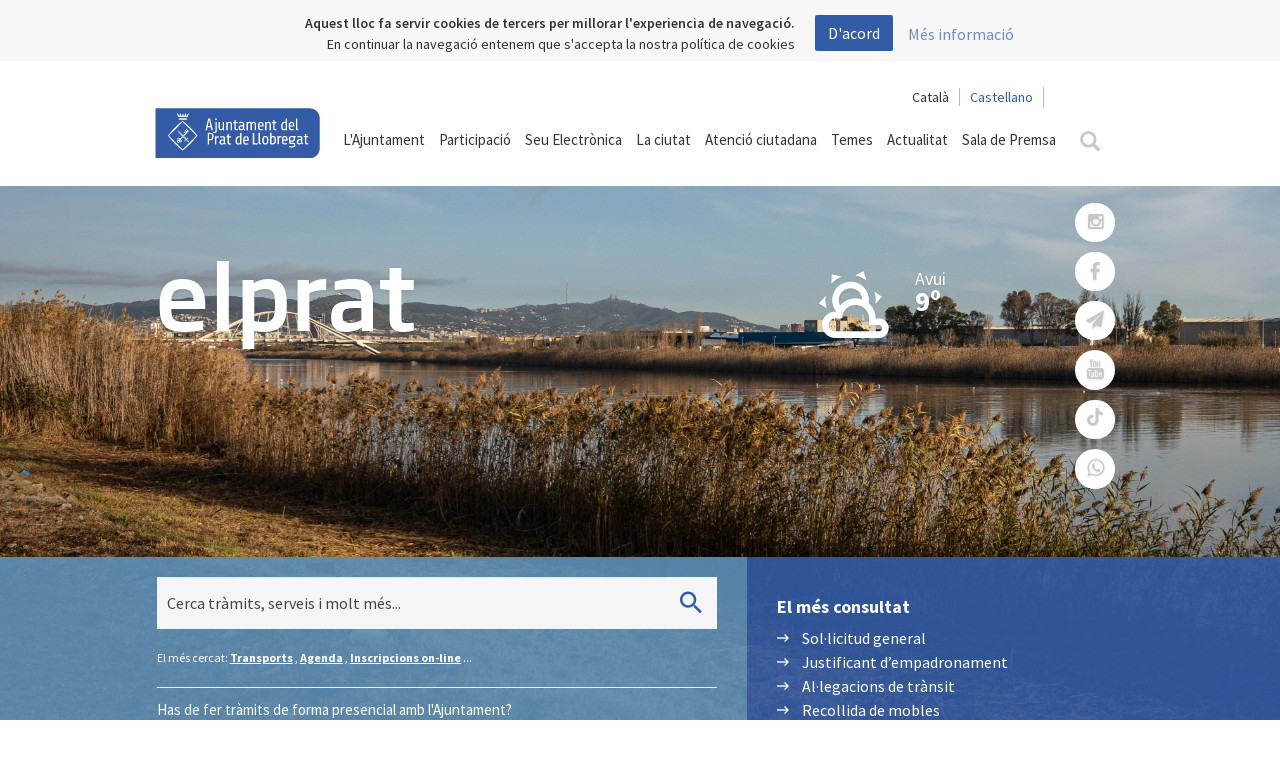

--- FILE ---
content_type: text/html; charset=utf-8
request_url: https://www.elprat.cat/?lan=es
body_size: 38652
content:
<!DOCTYPE html>

<html lang="ca">
<head profile="http://www.w3.org/1999/xhtml/vocab">
    <link rel="icon" type="image/ico" href="/sites/all/themes/elprat/images/favicon.ico">
    <link rel="apple-touch-icon" sizes="57x57" href="/sites/all/themes/elprat/images/icons/apple-icon-57x57.png">
    <link rel="apple-touch-icon" sizes="60x60" href="/sites/all/themes/elprat/images/icons/apple-icon-60x60.png">
    <link rel="apple-touch-icon" sizes="72x72" href="/sites/all/themes/elprat/images/icons/apple-icon-72x72.png">
    <link rel="apple-touch-icon" sizes="76x76" href="/sites/all/themes/elprat/images/icons/apple-icon-76x76.png">
    <link rel="apple-touch-icon" sizes="114x114" href="/sites/all/themes/elprat/images/icons/apple-icon-114x114.png">
    <link rel="apple-touch-icon" sizes="120x120" href="/sites/all/themes/elprat/images/icons/apple-icon-120x120.png">
    <link rel="apple-touch-icon" sizes="144x144" href="/sites/all/themes/elprat/images/icons/apple-icon-144x144.png">
    <link rel="apple-touch-icon" sizes="152x152" href="/sites/all/themes/elprat/images/icons/apple-icon-152x152.png">
    <link rel="apple-touch-icon" sizes="180x180" href="/sites/all/themes/elprat/images/icons/apple-icon-180x180.png">
    <link rel="icon" type="image/png" sizes="192x192"
          href="/sites/all/themes/elprat/images/icons/android-icon-192x192.png">
    <link rel="icon" type="image/png" sizes="32x32" href="/sites/all/themes/elprat/images/icons/favicon-32x32.png">
    <link rel="icon" type="image/png" sizes="96x96" href="/sites/all/themes/elprat/images/icons/favicon-96x96.png">
    <link rel="icon" type="image/png" sizes="16x16" href="/sites/all/themes/elprat/images/icons/favicon-16x16.png">
    <link rel="manifest" href="/manifest.json">
    <meta name="msapplication-TileColor" content="#ffffff">
    <meta name="msapplication-TileImage" content="/sites/all/themes/elprat/images/icons/ms-icon-144x144.png">
    <meta name="theme-color" content="#ffffff">

    <script src="https://maps.googleapis.com/maps/api/js?key=AIzaSyBmihVvzciJkpleN6DQLjL_XD9q71LxP8A"></script>
    <script src="/sites/all/themes/elprat/js/markerwithlabel.js" type="text/javascript"></script>
    <script src='https://www.google.com/recaptcha/api.js'></script>

    <meta http-equiv="Content-Type" content="text/html; charset=utf-8" />
<meta name="MobileOptimized" content="width" />
<meta name="HandheldFriendly" content="true" />
<meta name="viewport" content="width=device-width, initial-scale=1" />
<meta name="robots" content="follow, index" />
<meta name="generator" content="Drupal 7 (http://drupal.org)" />
<link rel="canonical" href="https://www.elprat.cat/" />
<link rel="shortlink" href="https://www.elprat.cat/" />
<meta property="og:site_name" content="Ajuntament del Prat de Llobregat" />
<meta property="og:type" content="website" />
<meta property="og:url" content="https://www.elprat.cat/" />
<meta property="og:title" content="Ajuntament del Prat de Llobregat" />
<meta property="og:description" content="Ajuntament del Prat de Llobregat" />
<meta property="og:image:width" content="500" />
<meta property="og:image:height" content="600" />
    <title>Ajuntament del Prat de Llobregat |</title>
    <style>
        btn-group-sm > .btn, .btn-sm {
            width: auto !important;
            padding: 5px 10px !important;
            font-size: 12px;
            line-height: 1.5;
            border-radius: 3px;
        }

        .btn.disabled, .btn[disabled], fieldset[disabled] .btn {
            pointer-events: none;
            cursor: not-allowed;
            filter: alpha(opacity=65);
            -webkit-box-shadow: none;
            box-shadow: none;
            opacity: .65;
        }

        .btn-success {
            color: #fff;
            background-color: #5cb85c;
            border-color: #4cae4c;
        }

        #url_lang {
            float: right;
            font-size: 14px;
        }

        #url_lang a {
            color: #333;
        }

        .lan-cat {
            padding-right: 10px;
            padding-left: 10px;
            border-right: 1px solid rgb(187, 187, 187);
        }

        .lan-cas {
            padding-left: 10px;
            padding-right: 10px;
        }

        .lanselect {
            border-radius: 0;
            background: white;
            border: none;
            font-size: 14px;
            padding-left: 10px;
            padding-right: 10px;
            border-left: 1px solid rgb(187, 187, 187);
        }

        #url_lang .selected, .lanselect.selected {
            color: #335ba6 !important;
        }

        .page-search .search-form {
            display: none;
        }

        .page-search .tabs.primary {
            display: none;
        }

    </style>
    <!-- Libreria recaptcha -->
    <style type="text/css" media="all">
@import url("https://www.elprat.cat/modules/system/system.base.css?t9jlhi");
@import url("https://www.elprat.cat/modules/system/system.menus.css?t9jlhi");
@import url("https://www.elprat.cat/modules/system/system.messages.css?t9jlhi");
@import url("https://www.elprat.cat/modules/system/system.theme.css?t9jlhi");
</style>
<style type="text/css" media="all">
@import url("https://www.elprat.cat/sites/all/modules/jquery_update/replace/ui/themes/base/minified/jquery.ui.core.min.css?t9jlhi");
@import url("https://www.elprat.cat/sites/all/modules/jquery_update/replace/ui/themes/base/minified/jquery.ui.theme.min.css?t9jlhi");
</style>
<style type="text/css" media="all">
@import url("https://www.elprat.cat/sites/all/modules/calendar/css/calendar_multiday.css?t9jlhi");
@import url("https://www.elprat.cat/sites/all/modules/date/date_api/date.css?t9jlhi");
@import url("https://www.elprat.cat/sites/all/modules/date/date_popup/themes/datepicker.1.7.css?t9jlhi");
@import url("https://www.elprat.cat/sites/all/modules/date/date_repeat_field/date_repeat_field.css?t9jlhi");
@import url("https://www.elprat.cat/modules/field/theme/field.css?t9jlhi");
@import url("https://www.elprat.cat/modules/node/node.css?t9jlhi");
@import url("https://www.elprat.cat/modules/search/search.css?t9jlhi");
@import url("https://www.elprat.cat/modules/user/user.css?t9jlhi");
@import url("https://www.elprat.cat/sites/all/modules/views/css/views.css?t9jlhi");
@import url("https://www.elprat.cat/sites/all/modules/ckeditor/css/ckeditor.css?t9jlhi");
</style>
<style type="text/css" media="all">
@import url("https://www.elprat.cat/sites/all/libraries/colorbox/example2/colorbox.css?t9jlhi");
@import url("https://www.elprat.cat/sites/all/modules/ctools/css/ctools.css?t9jlhi");
@import url("https://www.elprat.cat/sites/all/libraries/jquery-ui-multiselect-widget/jquery.multiselect.css?t9jlhi");
@import url("https://www.elprat.cat/sites/all/libraries/jquery-ui-multiselect-widget/jquery.multiselect.filter.css?t9jlhi");
@import url("https://www.elprat.cat/sites/all/modules/jquery_ui_multiselect_widget/jquery_ui_multiselect_widget.css?t9jlhi");
</style>
<style type="text/css" media="all">
@import url("https://www.elprat.cat/sites/all/themes/elprat/css/bootstrap-toggle.min.css?t9jlhi");
@import url("https://www.elprat.cat/sites/all/themes/elprat/css/master.css?t9jlhi");
@import url("https://www.elprat.cat/sites/all/themes/elprat/css/font-awesome.min.css?t9jlhi");
@import url("https://www.elprat.cat/sites/all/themes/elprat/css/daterangepicker.css?t9jlhi");
@import url("https://www.elprat.cat/sites/all/themes/elprat/css/css-back-front.css?t9jlhi");
@import url("https://www.elprat.cat/sites/all/themes/elprat/css/jtsage-datebox.min.css?t9jlhi");
</style>
<style type="text/css" media="screen">
<!--/*--><![CDATA[/*><!--*/
.img-header { background: url(https://www.elprat.cat/sites/default/files/paisatge_riu.png)}
/*]]>*/-->
</style>
    <!--<script src='/sites/all/themes/elprat/js/jquery-1.11.3.min.js'></script>-->

    <script type="text/javascript" src="//ajax.googleapis.com/ajax/libs/jquery/1.12.4/jquery.min.js"></script>
<script type="text/javascript">
<!--//--><![CDATA[//><!--
window.jQuery || document.write("<script src='/sites/all/modules/jquery_update/replace/jquery/1.12/jquery.min.js'>\x3C/script>")
//--><!]]>
</script>
<script type="text/javascript">
<!--//--><![CDATA[//><!--
jQuery.migrateMute=true;jQuery.migrateTrace=false;
//--><!]]>
</script>
<script type="text/javascript" src="//code.jquery.com/jquery-migrate-1.4.1.min.js"></script>
<script type="text/javascript">
<!--//--><![CDATA[//><!--
window.jQuery && window.jQuery.migrateWarnings || document.write("<script src='/sites/all/modules/jquery_update/replace/jquery-migrate/1.4.1/jquery-migrate.min.js'>\x3C/script>")
//--><!]]>
</script>
<script type="text/javascript" src="https://www.elprat.cat/misc/jquery-extend-3.4.0.js?v=1.12.4"></script>
<script type="text/javascript" src="https://www.elprat.cat/misc/jquery-html-prefilter-3.5.0-backport.js?v=1.12.4"></script>
<script type="text/javascript" src="https://www.elprat.cat/misc/jquery.once.js?v=1.2"></script>
<script type="text/javascript" src="https://www.elprat.cat/misc/drupal.js?t9jlhi"></script>
<script type="text/javascript" src="https://www.elprat.cat/sites/all/modules/jquery_update/js/jquery_browser.js?v=0.0.1"></script>
<script type="text/javascript" src="//ajax.googleapis.com/ajax/libs/jqueryui/1.10.2/jquery-ui.min.js"></script>
<script type="text/javascript">
<!--//--><![CDATA[//><!--
window.jQuery.ui || document.write("<script src='/sites/all/modules/jquery_update/replace/ui/ui/minified/jquery-ui.min.js'>\x3C/script>")
//--><!]]>
</script>
<script type="text/javascript" src="https://www.elprat.cat/sites/all/modules/jquery_update/replace/ui/external/jquery.cookie.js?v=67fb34f6a866c40d0570"></script>
<script type="text/javascript" src="https://www.elprat.cat/sites/all/modules/jquery_update/replace/jquery.form/4/jquery.form.min.js?v=4.2.1"></script>
<script type="text/javascript" src="https://www.elprat.cat/misc/ajax.js?v=7.98"></script>
<script type="text/javascript" src="https://www.elprat.cat/sites/all/modules/jquery_update/js/jquery_update.js?v=0.0.1"></script>
<script type="text/javascript" src="https://www.elprat.cat/sites/all/modules/ajaxprat/ajaxprat.js?t9jlhi"></script>
<script type="text/javascript" src="https://www.elprat.cat/sites/default/files/languages/ca_QQurv2xjmavzJCuzicmqEcr7Pb1a5Uc8VUvhDcP1xbs.js?t9jlhi"></script>
<script type="text/javascript" src="https://www.elprat.cat/sites/all/libraries/colorbox/jquery.colorbox.js?t9jlhi"></script>
<script type="text/javascript" src="https://www.elprat.cat/sites/all/modules/colorbox/js/colorbox.js?t9jlhi"></script>
<script type="text/javascript" src="https://www.elprat.cat/sites/all/modules/colorbox/js/colorbox_load.js?t9jlhi"></script>
<script type="text/javascript" src="https://www.elprat.cat/sites/all/modules/colorbox/js/colorbox_inline.js?t9jlhi"></script>
<script type="text/javascript" src="https://www.elprat.cat/modules/google_analytics/googleanalytics.js?t9jlhi"></script>
<script type="text/javascript">
<!--//--><![CDATA[//><!--
(function(i,s,o,g,r,a,m){i["GoogleAnalyticsObject"]=r;i[r]=i[r]||function(){(i[r].q=i[r].q||[]).push(arguments)},i[r].l=1*new Date();a=s.createElement(o),m=s.getElementsByTagName(o)[0];a.async=1;a.src=g;m.parentNode.insertBefore(a,m)})(window,document,"script","//www.google-analytics.com/analytics.js","ga");ga("create", "UA-3731093-1", {"cookieDomain":"auto"});ga("set", "anonymizeIp", true);ga('require', 'displayfeatures');ga("send", "pageview");
//--><!]]>
</script>
<script type="text/javascript" src="https://www.elprat.cat/sites/all/modules/views/js/base.js?t9jlhi"></script>
<script type="text/javascript" src="https://www.elprat.cat/misc/progress.js?v=7.98"></script>
<script type="text/javascript" src="https://www.elprat.cat/sites/all/modules/views/js/ajax_view.js?t9jlhi"></script>
<script type="text/javascript" src="https://www.elprat.cat/sites/all/modules/views_load_more/views_load_more.js?t9jlhi"></script>
<script type="text/javascript" src="/sites/all/themes/elprat/js/markerclusterer_compiled.js?t9jlhi"></script>
<script type="text/javascript" src="https://www.elprat.cat/sites/all/themes/elprat/js/jquery-1.11.3.min.js?t9jlhi"></script>
<script type="text/javascript" src="https://www.elprat.cat/sites/all/themes/elprat/js/jquery-ui.min.js?t9jlhi"></script>
<script type="text/javascript" src="https://www.elprat.cat/sites/all/themes/elprat/js/js.cookie.js?t9jlhi"></script>
<script type="text/javascript" src="https://www.elprat.cat/sites/all/themes/elprat/js/classie.js?t9jlhi"></script>
<script type="text/javascript" src="https://www.elprat.cat/sites/all/themes/elprat/js/search.js?t9jlhi"></script>
<script type="text/javascript" src="https://www.elprat.cat/sites/all/themes/elprat/js/bootstrap.min.js?t9jlhi"></script>
<script type="text/javascript" src="https://www.elprat.cat/sites/all/themes/elprat/js/bootstrap-select.min.js?t9jlhi"></script>
<script type="text/javascript" src="https://www.elprat.cat/sites/all/themes/elprat/js/jquery.jscroll.min.js?t9jlhi"></script>
<script type="text/javascript" src="https://www.elprat.cat/sites/all/themes/elprat/js/isotope.pkgd.min.js?t9jlhi"></script>
<script type="text/javascript" src="https://www.elprat.cat/sites/all/themes/elprat/js/waypoints/lib/jquery.waypoints.min.js?t9jlhi"></script>
<script type="text/javascript" src="https://www.elprat.cat/sites/all/themes/elprat/js/waypoints/lib/shortcuts/infinite.min.js?t9jlhi"></script>
<script type="text/javascript" src="https://www.elprat.cat/sites/all/themes/elprat/js/imagesloaded.pkgd.min.js?t9jlhi"></script>
<script type="text/javascript" src="https://www.elprat.cat/sites/all/themes/elprat/js/jquery.flexslider-min.js?t9jlhi"></script>
<script type="text/javascript" src="https://www.elprat.cat/sites/all/themes/elprat/js/collapsiblelist.js?t9jlhi"></script>
<script type="text/javascript" src="https://www.elprat.cat/sites/all/themes/elprat/js/jquery.bootpag.min.js?t9jlhi"></script>
<script type="text/javascript" src="https://www.elprat.cat/sites/all/themes/elprat/js/moment.min.js?t9jlhi"></script>
<script type="text/javascript" src="https://www.elprat.cat/sites/all/themes/elprat/js/jquery.daterangepicker.js?t9jlhi"></script>
<script type="text/javascript" src="https://www.elprat.cat/sites/all/themes/elprat/js/jquery.mobile.custom.min.js?t9jlhi"></script>
<script type="text/javascript" src="https://www.elprat.cat/sites/all/themes/elprat/js/elprat.js?t9jlhi"></script>
<script type="text/javascript" src="https://www.elprat.cat/sites/all/themes/elprat/js/jquery.cookiebar.js?t9jlhi"></script>
<script type="text/javascript" src="https://www.elprat.cat/sites/all/themes/elprat/js/heatmap.min.js?t9jlhi"></script>
<script type="text/javascript" src="https://www.elprat.cat/sites/all/themes/elprat/js/bootstrap-toggle.min.js?t9jlhi"></script>
<script type="text/javascript" src="https://www.elprat.cat/sites/all/themes/elprat/js/oms.min.js?t9jlhi"></script>
<script type="text/javascript">
<!--//--><![CDATA[//><!--
jQuery.extend(Drupal.settings, {"basePath":"\/","pathPrefix":"","setHasJsCookie":0,"ajaxPageState":{"theme":"elprat","theme_token":"710dIOMgxKNqhOS28nTMqwqWbNtWs7DjA9Mw-KURSYk","jquery_version":"1.12","jquery_version_token":"bjx3osi-Nl51fNkPotZTyVu_JtqYdSnt9uLYDYJUGio","js":{"sites\/all\/libraries\/jquery-ui-multiselect-widget\/src\/jquery.multiselect.js":1,"sites\/all\/libraries\/jquery-ui-multiselect-widget\/src\/jquery.multiselect.filter.js":1,"sites\/all\/modules\/jquery_ui_multiselect_widget\/jquery_ui_multiselect_widget.js":1,"\/\/ajax.googleapis.com\/ajax\/libs\/jquery\/1.12.4\/jquery.min.js":1,"0":1,"1":1,"\/\/code.jquery.com\/jquery-migrate-1.4.1.min.js":1,"2":1,"misc\/jquery-extend-3.4.0.js":1,"misc\/jquery-html-prefilter-3.5.0-backport.js":1,"misc\/jquery.once.js":1,"misc\/drupal.js":1,"sites\/all\/modules\/jquery_update\/js\/jquery_browser.js":1,"\/\/ajax.googleapis.com\/ajax\/libs\/jqueryui\/1.10.2\/jquery-ui.min.js":1,"3":1,"sites\/all\/modules\/jquery_update\/replace\/ui\/external\/jquery.cookie.js":1,"sites\/all\/modules\/jquery_update\/replace\/jquery.form\/4\/jquery.form.min.js":1,"misc\/ajax.js":1,"sites\/all\/modules\/jquery_update\/js\/jquery_update.js":1,"sites\/all\/modules\/ajaxprat\/ajaxprat.js":1,"public:\/\/languages\/ca_QQurv2xjmavzJCuzicmqEcr7Pb1a5Uc8VUvhDcP1xbs.js":1,"sites\/all\/libraries\/colorbox\/jquery.colorbox.js":1,"sites\/all\/modules\/colorbox\/js\/colorbox.js":1,"sites\/all\/modules\/colorbox\/js\/colorbox_load.js":1,"sites\/all\/modules\/colorbox\/js\/colorbox_inline.js":1,"modules\/google_analytics\/googleanalytics.js":1,"4":1,"sites\/all\/modules\/views\/js\/base.js":1,"misc\/progress.js":1,"sites\/all\/modules\/views\/js\/ajax_view.js":1,"sites\/all\/modules\/views_load_more\/views_load_more.js":1,"\/sites\/all\/themes\/elprat\/js\/markerclusterer_compiled.js":1,"sites\/all\/themes\/elprat\/js\/jquery-1.11.3.min.js":1,"sites\/all\/themes\/elprat\/js\/jquery-ui.min.js":1,"sites\/all\/themes\/elprat\/js\/js.cookie.js":1,"sites\/all\/themes\/elprat\/js\/classie.js":1,"sites\/all\/themes\/elprat\/js\/search.js":1,"sites\/all\/themes\/elprat\/js\/bootstrap.min.js":1,"sites\/all\/themes\/elprat\/js\/bootstrap-select.min.js":1,"sites\/all\/themes\/elprat\/js\/jquery.jscroll.min.js":1,"sites\/all\/themes\/elprat\/js\/isotope.pkgd.min.js":1,"sites\/all\/themes\/elprat\/js\/waypoints\/lib\/jquery.waypoints.min.js":1,"sites\/all\/themes\/elprat\/js\/waypoints\/lib\/shortcuts\/infinite.min.js":1,"sites\/all\/themes\/elprat\/js\/imagesloaded.pkgd.min.js":1,"sites\/all\/themes\/elprat\/js\/jquery.flexslider-min.js":1,"sites\/all\/themes\/elprat\/js\/collapsiblelist.js":1,"sites\/all\/themes\/elprat\/js\/jquery.bootpag.min.js":1,"sites\/all\/themes\/elprat\/js\/moment.min.js":1,"sites\/all\/themes\/elprat\/js\/jquery.daterangepicker.js":1,"sites\/all\/themes\/elprat\/js\/jquery.mobile.custom.min.js":1,"sites\/all\/themes\/elprat\/js\/elprat.js":1,"sites\/all\/themes\/elprat\/js\/jquery.cookiebar.js":1,"sites\/all\/themes\/elprat\/js\/heatmap.min.js":1,"sites\/all\/themes\/elprat\/js\/bootstrap-toggle.min.js":1,"sites\/all\/themes\/elprat\/js\/oms.min.js":1},"css":{"modules\/system\/system.base.css":1,"modules\/system\/system.menus.css":1,"modules\/system\/system.messages.css":1,"modules\/system\/system.theme.css":1,"misc\/ui\/jquery.ui.core.css":1,"misc\/ui\/jquery.ui.theme.css":1,"sites\/all\/modules\/calendar\/css\/calendar_multiday.css":1,"sites\/all\/modules\/date\/date_api\/date.css":1,"sites\/all\/modules\/date\/date_popup\/themes\/datepicker.1.7.css":1,"sites\/all\/modules\/date\/date_repeat_field\/date_repeat_field.css":1,"modules\/field\/theme\/field.css":1,"modules\/node\/node.css":1,"modules\/search\/search.css":1,"modules\/user\/user.css":1,"sites\/all\/modules\/views\/css\/views.css":1,"sites\/all\/modules\/ckeditor\/css\/ckeditor.css":1,"sites\/all\/libraries\/colorbox\/example2\/colorbox.css":1,"sites\/all\/modules\/ctools\/css\/ctools.css":1,"sites\/all\/libraries\/jquery-ui-multiselect-widget\/jquery.multiselect.css":1,"sites\/all\/libraries\/jquery-ui-multiselect-widget\/jquery.multiselect.filter.css":1,"sites\/all\/modules\/jquery_ui_multiselect_widget\/jquery_ui_multiselect_widget.css":1,"sites\/all\/themes\/elprat\/css\/bootstrap-toggle.min.css":1,"sites\/all\/themes\/elprat\/css\/master.css":1,"sites\/all\/themes\/elprat\/css\/font-awesome.min.css":1,"sites\/all\/themes\/elprat\/css\/styleelprat.css":1,"sites\/all\/themes\/elprat\/css\/daterangepicker.css":1,"sites\/all\/themes\/elprat\/css\/css-back-front.css":1,"sites\/all\/themes\/elprat\/css\/jtsage-datebox.min.css":1,"0":1}},"colorbox":{"transition":"elastic","speed":"350","opacity":"0.95","slideshow":false,"slideshowAuto":true,"slideshowSpeed":"2500","slideshowStart":"start slideshow","slideshowStop":"stop slideshow","current":"{current} de {total}","previous":"","next":"","close":"","overlayClose":true,"returnFocus":true,"maxWidth":"98%","maxHeight":"98%","initialWidth":"300","initialHeight":"300","fixed":true,"scrolling":false,"mobiledetect":true,"mobiledevicewidth":"480px","file_public_path":"\/sites\/default\/files","specificPagesDefaultValue":"admin*\nimagebrowser*\nimg_assist*\nimce*\nnode\/add\/*\nnode\/*\/edit\nprint\/*\nprintpdf\/*\nsystem\/ajax\nsystem\/ajax\/*"},"jquery_ui_multiselect_widget":{"module_path":"sites\/all\/modules\/jquery_ui_multiselect_widget","multiple":1,"filter":1,"subselector":"","selectedlist":"4","autoOpen":0,"header":1,"height":"175","classes":"","filter_auto_reset":0,"filter_width":"100","jquery_ui_multiselect_widget_path_match_exclude":"media\/*\r\nfile\/*\r\nsystem\/ajax\r\nurba\/ajuts-i-serveis-lhabitatge"},"googleanalytics":{"trackOutbound":1,"trackMailto":1,"trackDownload":1,"trackDownloadExtensions":"7z|aac|arc|arj|asf|asx|avi|bin|csv|doc(x|m)?|dot(x|m)?|exe|flv|gif|gz|gzip|hqx|jar|jpe?g|js|mp(2|3|4|e?g)|mov(ie)?|msi|msp|pdf|phps|png|ppt(x|m)?|pot(x|m)?|pps(x|m)?|ppam|sld(x|m)?|thmx|qtm?|ra(m|r)?|sea|sit|tar|tgz|torrent|txt|wav|wma|wmv|wpd|xls(x|m|b)?|xlt(x|m)|xlam|xml|z|zip","trackColorbox":1},"currentPath":"node\/339","currentPathIsAdmin":false,"views":{"ajax_path":"\/views\/ajax","ajaxViews":{"views_dom_id:1218eb715725bc0df381a94704d08b7e":{"view_name":"noticias","view_display_id":"block_5","view_args":"","view_path":"node\/339","view_base_path":"actualitat\/noticies","view_dom_id":"1218eb715725bc0df381a94704d08b7e","pager_element":0},"views_dom_id:b64781df83a951c7411ba5ea81ec83d1":{"view_name":"fitxes_relacionades","view_display_id":"block_17","view_args":"55773","view_path":"node\/339","view_base_path":"fitxes-relacionades","view_dom_id":"b64781df83a951c7411ba5ea81ec83d1","pager_element":0}}},"urlIsAjaxTrusted":{"\/views\/ajax":true},"better_exposed_filters":{"views":{"noticias":{"displays":{"block_5":{"filters":[]}}},"fitxes_relacionades":{"displays":{"block_17":{"filters":[]}}}}}});
//--><!]]>
</script>

    <!-- Categoria para filtrar datalayers -->
            <script>
            dataLayer = [{'pageCategory': 'corporatiu'}];
        </script>
        
    <!-- Google Tag Manager -->
    <script>(function (w, d, s, l, i) {
            w[l] = w[l] || [];
            w[l].push({
                'gtm.start':
                    new Date().getTime(), event: 'gtm.js'
            });
            var f = d.getElementsByTagName(s)[0],
                j = d.createElement(s), dl = l != 'dataLayer' ? '&l=' + l : '';
            j.async = true;
            j.src =
                'https://www.googletagmanager.com/gtm.js?id=' + i + dl;
            f.parentNode.insertBefore(j, f);
        })(window, document, 'script', 'dataLayer', 'GTM-TSZRSDB');</script>
    <!-- End Google Tag Manager -->

</head>

<body class="html front not-logged-in no-sidebars page-node page-node- page-node-339 node-type-home" >

<!-- Google Tag Manager (noscript) -->
<noscript>
    <iframe src="https://www.googletagmanager.com/ns.html?id=GTM-TSZRSDB"
            height="0" width="0" style="display:none;visibility:hidden"></iframe>
</noscript>
<!-- End Google Tag Manager (noscript) -->

<style>
    /* Parche para solucionar el problema en las cargas AJAX */
    .view-content > div {
        clear: none !important;
    }
</style>
<!-- #header-menu -->
<div id="header-menu">

    <!-- #header-menu-inside -->
    <div id="header-menu-inside" class="container_12 clearfix">
        <div class="grid_12">
                        <div id="navigation" class="clearfix">
                  <div class="region region-navigation">
    <div id="block-block-3" class="block block-block">


<div class="content">
<!-- Menú general -->

<div id="background-menu" class="background-menu fondo-oculto"></div>
<nav class="navbar yamm" style="z-index:201">
    <div class="container">
        <div class="navbar-header">
            <button type="button" class="navbar-toggle collapsed" data-toggle="collapse" data-target="#menu-principal"
                    aria-expanded="false">
                <span class="sr-only">Toggle navigation</span>
                <span class="icon-bar"></span>
                <span class="icon-bar"></span>
                <span class="icon-bar"></span>
            </button>
            <a class="navbar-brand" href="/"><img src="/sites/all/themes/elprat/images/ajuntament_el_prat.svg">
            </a>
        </div>
        <div class="collapse navbar-collapse" id="menu-principal">
            <div class="text-right" style="margin-top:5px;">
                <span id="url_lang"></span>
                <div style="display:none" id="google_translate_element"></div>
                <script type="text/javascript">
                    function googleTranslateElementInit() {
                        new google.translate.TranslateElement({
                            pageLanguage: 'ca',
                            layout: google.translate.TranslateElement.InlineLayout.SIMPLE
                        }, 'google_translate_element');
                    }
                </script>
                <script type="text/javascript"
                        src="//translate.google.com/translate_a/element.js?cb=googleTranslateElementInit"></script>
                <style type="text/css">iframe.goog-te-banner-frame {
                        display: none !important;
                    }</style>
                <style type="text/css">body {
                        position: static !important;
                        top: 0px !important;
                    }</style>
            </div>

            <ul class="nav navbar-nav yamm-fw">
                <li class="dropdown yamm-fw"><a href="#" class="dropdown-toggle " data-toggle="dropdown" role="button"
                                                aria-haspopup="true" aria-expanded="false">L'Ajuntament</a>
                    <ul class="dropdown-menu menu-dropdown-white">
                        <li>
                            <div class="yamm-content">
                                <div class="row">
                                    <div class="col-md-4 columnas-destacat">
                                            <!-- <img src="/sites/default/files/alcalde.png"
                                                 class="img-responsive"
                                                 alt="">
                                            <h3>Lluís Mijoler Martínez</h3>
                                            <h4>L’alcalde</h4>

                                            <p>
                                                <a href="/lalcalde">Visiteu
                                                    l’espai web</a>
                                            </p> -->
                                    </div>
                                    <div class="col-md-4 columnas-menu">
                                        <ul>
                                            <li>Consistori
                                                <ul>
                                                    <li>
                                                        <a href="https://www.elprat.cat/lalcaldessa">L’alcaldessa</a>
                                                    </li>
 <!--
                                                    <li>
                                                        <a href="https://www.elprat.cat/administracio-govern-i-ciutat/lajuntament/equip-de-govern">Equip de govern</a>
                                                    </li>
-->
                                                    <li>
                                                        <a href="https://www.elprat.cat/administracio-govern-i-ciutat/lajuntament/arees-de-govern">Àrees de govern</a>
                                                    </li>
                                                    <li>
                                                        <a href="https://www.elprat.cat/administracio-govern-i-ciutat/lajuntament/carrecs-electes-i-grups-municipals">Càrrecs electes i grups municipals</a></li>
                                                </ul>
                                            </li>
                                            <li class="titleSub"><a href="https://www.elprat.cat/administracio-govern-i-ciutat/lajuntament/organs-de-govern ">Òrgans de Govern</a>
                                                 <ul>
                                                    <li>
                                                        <a href="https://actes.elprat.cat/session/portadaPublica">Consulta les videoactes del plenari</a>
                                                    </li>
</ul>
</li>
                                            <li class="titleSub"><a href=" https://www.elprat.cat/obert" target="_blank"><span class="">Obert i innovador</a></span>
                                                 <ul>
                                                    <li>
                                                        <a href="https://seu-e.cat/ca/web/elpratdellobregat/govern-obert-i-transparencia">Transparència</a>
                                                    </li>
</ul>
</li>

                                        </ul>

                                    </div>
                                    <div class="col-md-4 columnas-menu">
                                        <ul>
                                            <li class="titleSub">Organització
                                                <ul>

                                                    <li>
                                                        <a href="https://seu.elprat.cat/siac/Tablon.aspx?t=TR&id_grupo=52#p53"
                                                           target="_blank">Cartipàs</a>
                                                    </li>
                                                    <li>
                                                        <a href=" https://onvanelsmeusimpostos.elprat.cat/ca/"
                                                           target="_blank">Pressupostos</a>
                                                    </li>
                                                    <li><a href="https://seu.elprat.cat/siac/PublicacionesBox.aspx?t=O"
                                                           target="_blank">Normativa</a>
                                                    </li>
                                                    <li>
                                                        <a href="https://www.elprat.cat/administracio-govern-i-ciutat/lajuntament/empreses-municipals">Empreses
                                                            municipals</a>
                                                    </li>
                                                </ul>
                                            </li>
                                            <li class="titleSub"><a href="https://www.elprat.cat/pam" target="_blank">Pla
                                                    d'Actuació Municipal (PAM)</a>
                                            </li>
                                            <li class="titleSub"><a
                                                        href="http://eleccions.elprat.cat"
                                                        target="_blank">Eleccions</a>
                                            </li>
                                        </ul>
                                    </div>

                                </div>
                            </div>
                        </li>
                    </ul>
                </li>
                <li><a href="https://www.elprat.cat/obert-i-innovador/participacio-ciutadana" target="_blank">Participació</a>
                </li>
                <li class="dropdown yamm-fw">
                    <a href="#" class="dropdown-toggle" data-toggle="dropdown" role="button" aria-haspopup="true"
                       aria-expanded="false">Seu Electrònica</a>
                    <ul class="dropdown-menu menu-dropdown-white">
                        <li>
                            <div class="yamm-content">
                                <div class="row">
                                    <div class="col-md-4 col-sm-6 columnas-menu">
                                        <ul>
                                            <li>
                                                <a href="https://seu.elprat.cat/siac/default.aspx" target="_blank">Tràmits</a>
                                            </li>
                                            <li>
                                                <a href="https://online.elprat.cat/actividadesweb/web/index.html"
                                                   target="_blank">Inscripcions a cursos i activitats </a>
                                            </li>
                                            <li>
                                                <a href="https://seu.elprat.cat/siac/Publicaciones.aspx?t=CS&viewall=Y"
                                                   target="_blank">Beques, ajuts i subvencions</a>
                                            </li>
                                            <li>
                                                <a href="https://seu.elprat.cat/siac/Privado/Validacion/ValidarDocumento.aspx"
                                                   target="_blank">Validació de documents electrònics </a>
                                            </li>
                                            <li>
                                                <a href="https://seu.elprat.cat/siac/Info.aspx?info=bustia"
                                                   target="_blank">Bústia de notificacions</a>
                                            </li>
                                        </ul>

                                    </div>
                                    <div class="col-md-4 col-sm-6 columnas-menu">
                                        <ul>
                                            <li>
                                                <a href="https://seu.elprat.cat/siac/Privado/Asientos/ConsultaAsientos.aspx"
                                                   target="_blank">Consulta de sol·licituds</a>
                                            </li>
                                            <li>
                                                <a href="https://seu.elprat.cat/siac/TablonBox.aspx" target="_blank">Tauler
                                                    d’edictes</a>
                                            </li>
                                            <li>
                                                <a href="https://seu.elprat.cat/siac/PublicacionesBox.aspx?t=O&lang=ca-ES"
                                                   target="_blank">Normativa</a>
                                            </li>
                                            <li>
                                                <a href="https://contractaciopublica.cat/ca/perfils-contractant/detall/4727047?categoria=0"
                                                   target="_blank">Perfil del contractant </a>
                                            </li>
                                            <li>
                                                <a href="https://seu.elprat.cat/siac/Tablon.aspx?t=TR&id_grupo=161#p108&lang=ca-ES"
                                                   target="_blank">Període de pagament de proveïdors </a>
                                            </li>
                                        </ul>


                                    </div>
                                    <div class="col-md-4 col-sm-6 columnas-menu">
                                        <ul>


                                            <li>
                                                <a href="https://seu.elprat.cat/siac/Info.aspx?info=ofertapublica"
                                                   target="_blank">Oferta pública d’ocupació </a>
                                            </li>
                                            <li>
                                                <a href="https://seu.elprat.cat/siac/Info.aspx?info=calendar&lang=ca-ES"
                                                   target="_blank">Calendari de dies inhàbils </a>
                                            </li>
                                            <li>
                                                <a href="https://seu.elprat.cat/siac/Info.aspx?info=fiscal&lang=ca-ES"
                                                   target="_blank">Calendari del contribuent</a>

                                            </li>
                                            <li>
                                                <a href="https://seu.elprat.cat/siac/Info.aspx?info=urbanisme&lang=ca-ES"
                                                   target="_blank">Urbanisme</a>
                                            </li>
                                            <li>
                                                <a href="https://www.elprat.cat/facturaelectronica">Factura
                                                    electrònica</a>
                                            </li>
                                        </ul>


                                    </div>

                                </div>
                            </div>
                        </li>
                    </ul>
                </li>
                <li class="dropdown yamm-fw">
                    <a href="#" class="dropdown-toggle" data-toggle="dropdown" role="button" aria-haspopup="true"
                       aria-expanded="false">La ciutat</a>
                    <ul class="dropdown-menu menu-dropdown-white">
                        <li>
                            <div class="yamm-content">
                                <div class="row">
                                    <div class="col-md-4 columnas-destacat">
                                        <img src="/sites/default/files/tdsc_7945_2.jpg" class="img-responsive"
                                             alt="Agenda cultural">
                                        <h3>Consulteu l’agenda cultural</h3>
                                        <p>No us perdeu cap de les activitats que tenen lloc a la nostra ciutat.</p>
                                        <p><a href="https://www.elprat.cat/la-ciutat/guia-agenda?filtre=Cultura">Anar
                                                a l'agenda cultural</a>
                                        </p>
                                    </div>
                                    <div class="col-md-4 col-sm-6 columnas-menu">

                                        <ul>
                                            <li>
                                                <a href="https://www.elprat.cat/administracio-govern-i-ciutat/la-ciutat/informacio-basica-del-municipi">Informació
                                                    bàsica del municipi</a></li>
                                            <li>
                                                <a href="https://www.elprat.cat/la-ciutat/guia-agenda">Agenda
                                                    d'activitats</a>
                                            </li>
                                            <li>
                                                <a href="https://www.elprat.cat/la-ciutat/guia-cursos-i-tallers">Cursos
                                                    i tallers</a>
                                            </li>
                                            <li>
                                                <a href="https://www.elprat.cat/la-ciutat/guia-equipaments">Equipaments
                                                    i adreces útils</a>
                                            </li>
                                            <li>
                                                <a href="https://www.elprat.cat/la-ciutat/guia-serveis">Serveis
                                                    municipals</a>
                                            </li>
                                            <li>
                                                <a href="https://www.elprat.cat/la-ciutat/guia-entitats">Entitats</a>
                                            </li>


                                        </ul>


                                    </div>
                                    <div class="col-md-4 col-sm-6 columnas-menu">
                                        <ul>
                                            <li>
                                                <a href="https://mapes.elprat.cat" target="_blank">Plànol de la
                                                    ciutat</a>
                                            </li>
                                            <li>
                                                <a href="https://www.elprat.cat/administracio-govern-i-ciutat/la-ciutat/filla-predilectea-o-adoptiuva-del-prat">Fills
                                                    predilectes</a>
                                            </li>

                                            <li>
                                                <a href="https://www.elprat.cat/administracio-govern-i-ciutat/la-ciutat/premis-ciutat-del-prat">Premis
                                                    Ciutat del Prat</a>
                                            </li>
                                            <li>
                                                <a href="https://www.elprat.cat/node/41754">Policia Local</a>
                                            </li>
                                            <li>
                                                <a href="https://www.elprat.cat/administracio-govern-i-ciutat/la-ciutat/proteccio-civil">Protecció
                                                    Civil</a>
                                            </li>
                                            <li>
                                                <a href="https://seu.elprat.cat/siac/Info.aspx?info=calendar"
                                                   target="_blank">Calendari de dies festius</a>
                                            </li>


                                        </ul>


                                    </div>

                                </div>
                            </div>
                        </li>
                    </ul>
                </li>
                <li><a href="https://www.elprat.cat/administracio-govern-i-ciutat/atencio-ciutadana">Atenció
                        ciutadana</a></li>

                <li class="dropdown yamm-fw"><a href="#" class="dropdown-toggle" data-toggle="dropdown" role="button"
                                                aria-haspopup="true" aria-expanded="false">Temes</a>
                    <ul class="dropdown-menu menu-dropdown-white ">
                        <li>
                            <div class="yamm-content">
                                <div class="row">
                                    <div class="col-md-3">
                                        <ul class="submenu_temes">
                                            <li><a href="https://www.elprat.cat/educacio">Educació</a>
                                            </li>
                                            <li><a href="https://www.elprat.cat/cultura">Cultura</a>
                                            </li>
                                        </ul>
                                    </div>
                                    <div class="col-md-3">
                                        <ul class="submenu_temes">
                                            <li><a href="https://www.elprat.cat/turisme">Turisme</a>
                                            </li>
                                            <li><a href="https://www.elprat.cat/esports">Esports</a>
                                            </li>
                                        </ul>
                                    </div>
                                    <div class="col-md-3">
                                        <ul class="submenu_temes">
                                            <li><a href="https://www.elprat.cat/ciutat-i-territori">Ciutat i Territori</a>
                                            </li>
                                            <li><a href="https://www.elprat.cat/empresa-comerc-i-ocupacio">Empresa,
                                                    comerç i ocupació</a>
                                            </li>
                                        </ul>
                                    </div>
                                    <div class="col-md-3">
                                        <ul class="submenu_temes">
                                            <li><a href="https://www.elprat.cat/persones">Persones</a>
                                            </li>
                                            <li><a href="https://www.elprat.cat/obert">Obert</a>
                                            </li>
                                        </ul>
                                    </div>
                                </div>
                            </div>
                        </li>
                    </ul>
                </li>
                <li class="dropdown yamm-fw"><a href="#" class="dropdown-toggle" data-toggle="dropdown" role="button"
                                                aria-haspopup="true" aria-expanded="false">Actualitat</a>
                    <ul class="dropdown-menu menu-dropdown-white">
                        <li>
                            <div class="yamm-content">
                                <div class="row">
                                    <div class="col-md-4 columnas-destacat">

                                        <img src="/sites/default/files/noticies.jpg" class="img-responsive"
                                             alt="Agenda cultural">
                                        <h3>Consulteu les notícies</h3>
                                        <p>L’actualitat del Prat</p>
                                        <p><a href="https://www.elprat.cat/actualitat/noticies">Anar a les
                                                notícies</a>
                                        </p>
                                    </div>
                                    <div class="col-md-4 col-sm-6 columnas-menu">
                                        <ul>
                                            <li>
                                                <a href="https://www.elprat.cat/la-ciutat/guia-agenda">Agenda
                                                    d'activitats</a>
                                            </li>
                                            <li>
                                                <a href="https://www.elprat.cat/actualitat/noticies">Notícies</a>
                                            </li>
                                            <li>
                                                <a href="https://www.elprat.cat/actualitat/xarxes-socials">Xarxes
                                                    socials, webs i blocs</a>
                                            </li>
                                            <li>
                                                <a href="https://www.elprat.cat/administracio-govern-i-ciutat/actualitat/rss">RSS</a>
                                            </li>


                                        </ul>


                                    </div>
                                    <div class="col-md-4 col-sm-6 columnas-menu">
                                        <ul>

                                            <li>
                                                <a href="http://elprat.tv/" target="_blank">elprat.tv</a>
                                            </li>
                                            <li>
                                                <a href="http://www.elpratradio.com/#/" target="_blank">elprat.radio (91.6 FM)</a>
                                            </li>
                                            <li>
                                                <a href="https://www.elprat.digital/">elprat.digital</a>
                                            </li>
                                            <li>
                                                <a href="https://www.elprat.cat/administracio-govern-i-ciutat/actualitat/revista-el-prat">Revista
                                                    El Prat</a>
                                            </li>
                                            <li>
                                                <a href="https://www.elprat.cat/actualitat/butlletins">Butlletins</a>
                                            </li>
                                        </ul>
                                    </div>

                                </div>
                            </div>
                        </li>
                    </ul>
                </li>
                <li><a href="https://www.elprat.cat/sala-de-premsa">Sala de Premsa</a>
                </li>
            </ul>

            <form id="search" action="/search/site/" onsubmit="search_res(); return false;" method="POST">
                <div id="label">
                    <label for="search-terms"><span id="search-label" class="glyphicon glyphicon-search"></span></label>
                </div>
                <div id="input">
                    <input type="text" name="search-terms" id="search-terms" placeholder="Buscar...">
                </div>
            </form>
        </div>
    </div>
</nav>

<style>
    @media (max-width: 1024px) {
        #google_translate_element {
            display: none;
        }
    }

    .goog-te-gadget-simple {
        border: 0;
    }

  #menu-principal.collapse.in, #menu-principal.collapsing  {
        background: white;
  }

</style>

</div>
</div>  </div>
            </div>
        </div>
    </div><!-- EOF: #header-menu-inside -->
</div><!-- EOF: #header-menu -->


<!-- #banner -->
<div id="banner">

        
</div><!-- EOF: #banner -->


<!-- #content -->

<div id="content" class="">
    <!-- #content-inside -->
            <div id="content-inside" class="container_12 clearfix">
            
            
            
            
            
            
                        
                            
            
              <div class="region region-content">
    <div id="block-system-main" class="block block-system">


<div class="content">

<style>
  #cabecera-home .left-block p {
    font-size: 12px;
  }

  #cabecera-home .left-block .appointment-container hr {
    margin-bottom: 10px;
    margin-top: 20px;
  }
</style>

<div id="node-339"
  class="corporativo node node-home node--home--full node--home--full "  about="/home" typeof="sioc:Item foaf:Document">
      <div class="content clearfix " >

      <!-- Módulo cabecera home
     Emexs Marketing
     06/07/2015
-->
<style>
  @font-face {
    font-family: 'parking';
    src: url('/sites/all/themes/elprat/fonts/parking.eot?pus4vs');
    src: url('/sites/all/themes/elprat/fonts/parking.eot?pus4vs#iefix') format('embedded-opentype'),
      url('/sites/all/themes/elprat/fonts/parking.ttf?pus4vs') format('truetype'),
      url('/sites/all/themes/elprat/fonts/parking.woff?pus4vs') format('woff'),
      url('/sites/all/themes/elprat/fonts/parking.svg?pus4vs#parking') format('svg');
    font-weight: normal;
    font-style: normal;
  }

  [class^="icon-parking-"],
  [class*=" icon-parking-"] {
    /* use !important to prevent issues with browser extensions that change fonts */
    font-family: 'parking' !important;
    speak: none;
    font-style: normal;
    font-weight: normal;
    font-variant: normal;
    text-transform: none;
    line-height: 1;

    /* Better Font Rendering =========== */
    -webkit-font-smoothing: antialiased;
    -moz-osx-font-smoothing: grayscale;
  }

  .icon-parking-bandera:before {
    content: "\e900";
    color: white;
    font-size: 25px;
    float: left;
  }

  .icon-parking-calidad-agua:before {
    content: "\e901";
    color: white;
    font-size: 25px;
    float: left;
  }

  .icon-parking-estat-mar:before {
    content: "\e902";
    color: white;
    font-size: 25px;
    float: left;
  }

  .icon-parking-medusa:before {
    content: "\e903";
    color: white;
    font-size: 25px;
    float: left;
  }

  .icon-parking-parking:before {
    content: "\e904";
    color: white;
    font-size: 25px;
    float: left;
  }

  .icon-parking-vent:before {
    content: "\e905";
    color: white;
    font-size: 25px;
    float: left;
  }

  .containerPlatja i {
    color: white;
    font-size: 25px;
    float: left;
  }

  .estatParking {
    color: white;
    margin-left: 32px;
    font-size: 14px;
  }

  .info-platja h3 {
    font-size: 18px;
  }

  .info-platja .containerPlatja {
    width: 280px;

  }

  .info-platja .containerPlatja .item-info-platja {
    width: 50%;
    float: left;

  }

  .item-info-platja-doble {
    width: 100% !important;
  }

  .ultimaActualitzacio {
    color: white;
    font-size: 14px;
    margin-top: 12px;
  }

  .item-info-platja {
    margin-top: 12px;
  }

  .mes-consultat-estiu {
    color: white !important;
  }

  .mes-consultat-estiu h3 {
    margin-top: 0;
    margin-bottom: 0
  }

  .mes-consultat-estiu a {
    text-decoration: none !important;
  }

  .mes-consultat-estiu i {
    margin-right: 10px;
  }

  @media (max-width: 992px) {
    #cabecera-home .right-block {
      display: block;
      position: absolute;
      background-color: transparent;
      bottom: -85px;
      right: 0;
      height: 250px;
      padding-left: 30px;
    }

    #cabecera-home .left-block p {
      display: none;
    }

    .top-margin-20px {
      margin-top: 5px;
    }

    .mes-consultat-estiu {
      display: none;
    }

    .item-info-platja {
      margin-top: 5px;
    }

    #cabecera-home .right-block .top-margin-40px {
      margin-top: 10px;
    }

    .info-platja p {
      margin: 0 0 2px;
      margin-left: 35px;
    }
  }

  @media (max-width: 575px) {
    #cabecera-home .right-block {
      bottom: 0px;
      padding: 30px;
    }
  }
</style>

<section id="cabecera-home">
  <div class="content container-fluid">
    <div class="img-header">
      <div class="container">
        <div class="row">
          <div class="col-md-8 col-sm-8 col-xs-8">
            <h1>
              <span
                class="notranslate">          elprat     </span>
            </h1>
          </div>
          <div class="col-xs-4 col-sm-2 col-md-2">
                          <div class="weather-block">
                <div class="icon-weather">
                  <span class="icons-weather-partlycloudy"></span>
                </div>
                <div class="info-weather">


                  <span class="today">Avui</span><br>
                  <span class="degrees">9º</span>
                </div>
              </div>
                      </div>
          <div class="col-xs-12 col-md-2 col-sm-2">
            <div class="social-block">
              <style>
                #cabecera-home .social-block span.icon-circle {
                  line-height: 2.2em;
                  width: 2.2em;
                }
              </style>
                                <a target="_blank" title="Instagram"
                    href="https://www.instagram.com/ajelprat/"><span
                      class="icon-circle fa-instagram"><i></i></span></a>
                                  <a target="_blank" title="Facebook"
                    href="https://www.facebook.com/ajuntamentdelprat"><span
                      class="icon-circle icon-facebook"><i></i></span></a>
                                  <a target="_blank" title="Telegram"
                    href="https://telegram.me/ajelprat"><span
                      class="icon-circle fa fa-paper-plane"><i></i></span></a>
                                  <a target="_blank" title="YouTube"
                    href="https://www.youtube.com/user/ajuntamentdelprat"><span
                      class="icon-circle icon-youtube18"><i></i></span></a>
                                  <a target="_blank" title="Tik Tok"
                    href="https://www.tiktok.com/@elmeullocalmon"><span
                      class="icon-circle icon-tiktok"><i></i></span></a>
                                  <a target="_blank" title="Whatsapp"
                    href="https://whatsapp.com/channel/0029VaFNPowDjiOV3WNKXO1X"><span
                      class="icon-circle fa-whatsapp"><i></i></span></a>
                                          </div>
          </div>
        </div>
      </div>
      <div class="container-fluid container-blocks">
        <div class="row">
          <div class="col-xs-12 col-md-7 left-block">
            <div class="search-block-home">
              <div class="buscador-general input-group top-margin-40px">
                <form id="search2" action="/search/general/" onsubmit="search_res2(); return false;"
                  method="POST">
                  <input type="text" name="search-terms" id="search-terms2" class="form-control"
                    placeholder="Cerca tràmits, serveis i molt més..."
                    aria-describedby="basic-addon2">
                </form>
                <span class="input-group-addon zmdi zmdi-search"></span>
              </div>
              <div class="el-mes-cercat">
                <p>El més cercat:
                            <a href="http://www.elprat.cat/search/general/transports">Transports</a>    ,           <a href="http://www.elprat.cat/la-ciutat/guia-agenda">Agenda</a>    ,           <a href="https://online.elprat.cat/ActividadesWeb/Principal.aspx?Centro=PRATC&amp;Inicio=NavegadorContenido&amp;Nodo=22&amp;ClaveOrigen=116&amp;Login=Anonimo" target="_blank">Inscripcions on-line</a>    ...
                  <!--                            <div class="col-xs-12 col-md-6 mes-consultat-estiu ">-->
                  <!--                                <h3> El més consultat </h3>-->
                  <!--                                <ul class="list-unstyled">-->
                  <!--                                    -->                  <!--                                        <li><a target='-->
                  <!--                                --><!--' href="-->
                  <!--"-->
                  <!--                                               title="-->
                  <!--                                --><!--"><i-->
                  <!--                                                    class="zmdi zmdi-long-arrow-right"></i>-->
                  <!--                                                -->
                  <!--</a>-->
                  <!--                                        </li>-->
                  <!--                                    -->                  <!--                            </div>-->

                </p>
              </div>
              <div class="enllac-cita-previa appointment-container">
                <hr>
                <p>Has de fer tràmits de forma presencial amb l'Ajuntament?</p>
                <p class="strong-text"><strong>No perdis temps, <a href="/citaprevia">demana cita
                      prèvia</a></strong></p>
              </div>
            </div>
          </div>

          <div class="col-xs-12 col-md-5 right-block ">
            <div class="el-mes-consultat">
              <h3 class="top-margin-40px"> El més consultat </h3>
              <ul class="list-unstyled">
                                  <li><a target='
                            _blank' href="https://seu.elprat.cat/siac/ProcedimientoTabs.aspx?tab=1&idProc=4&idnct=788&x=ZEjU32dJ7MLAN5mUIKuwqg"
                      title="Sol·licitud general "><i
                        class="zmdi zmdi-long-arrow-right"></i>
                      Sol·licitud general </a></li>
                                  <li><a target='
                            _blank' href="https://seu.elprat.cat/siac/ProcedimientoTabs.aspx?tab=1&idProc=82&idnct=1002&x=yeTvp4RmgXbadz1s+pcY4g"
                      title="Justificant d’empadronament"><i
                        class="zmdi zmdi-long-arrow-right"></i>
                      Justificant d’empadronament</a></li>
                                  <li><a target='
                            _blank' href="https://seu.elprat.cat/siac/ProcedimientoTabs.aspx?tab=1&idProc=65&idnct=1434&x=tnZ19ccnLJxJZDnzDh1nTw"
                      title="Al·legacions de trànsit"><i
                        class="zmdi zmdi-long-arrow-right"></i>
                      Al·legacions de trànsit</a></li>
                                  <li><a target='
                            _blank' href="https://seu.elprat.cat/siac/ProcedimientoTabs.aspx?tab=1&idProc=15&idnct=458&x=IAgbGzLauU+IbfzljMO2ZA"
                      title="Recollida de mobles"><i
                        class="zmdi zmdi-long-arrow-right"></i>
                      Recollida de mobles</a></li>
                                  <li><a target='
                            _blank' href="https://seu.elprat.cat/siac/Info.aspx?info=ofertapublica"
                      title="Oferta pública d’ocupació"><i
                        class="zmdi zmdi-long-arrow-right"></i>
                      Oferta pública d’ocupació</a></li>
                                  <li><a target='
                            _blank' href="http://www.farmaguia.net/desktop/"
                      title="Farmàcies "><i
                        class="zmdi zmdi-long-arrow-right"></i>
                      Farmàcies </a></li>
                                  <li><a target='
                            ' href="https://www.elprat.cat/administracio-govern-i-ciutat/atencio-ciutadana"
                      title="Queixes i suggeriments"><i
                        class="zmdi zmdi-long-arrow-right"></i>
                      Queixes i suggeriments</a></li>
                                  <li><a target='
                            ' href="https://seu.elprat.cat/siac/ProcedimientoTabs.aspx?tab=1&idProc=82&idnct=1002&x=yeTvp4RmgXbadz1s+pcY4g"
                      title="Justificant d'empadronament individual"><i
                        class="zmdi zmdi-long-arrow-right"></i>
                      Justificant d'empadronament individual</a></li>
                                  <li><a target='
                            ' href="https://seu.elprat.cat/siac/ProcedimientoTabs.aspx?tab=1&idProc=83&idnct=1003&x=acmxN6sRo/VWo8xg258nQw"
                      title="Justificant d'empadronament col·lectiu"><i
                        class="zmdi zmdi-long-arrow-right"></i>
                      Justificant d'empadronament col·lectiu</a></li>
                              </ul>
            </div>
          </div>

        </div>
      </div>
    </div>
  </div>
</section><!-- Módulo destacados principales
     Emexs Marketing
     08/07/2015
-->
    <div id="destacado">
        <div class="content container">
            <div class="row top-margin-20px">
                <div class="col-xs-12 col-sm-6 col-md-6">
                    <div id="carousel_destacado" class="carousel slide" data-ride="carousel">
                        <!-- Indicators -->
                        
                        <!-- Wrapper for slides -->
                        <div class="carousel-inner" role="listbox">
                            
                                <div class="item active">

                                    <a href="https://firafpbaixllobregat.cat/" target=''>
                                        <img class="img-fluid" typeof="foaf:Image" src="https://www.elprat.cat/sites/default/files/styles/slider50/public/banner_quadrat_fira_fp__0.png?itok=8GB2H1H5" width="485" height="475" alt="" />                                        <div class="carousel-caption-50 carousel-caption carousel-caption-50 ">
                                            <div class=" ">
                                                <h2></h2><h3></h3>                                             </div>
                                        </div>
                                    </a>
                                </div>
                                                        </div>
                    </div>
                </div>
                <!-- FIN DEL MOD DESTACADO -->
                                                        <div class="col-xs-12 col-sm-3 col-md-3 md">
                                    <a href="https://www.elprat.cat/cultura/ofertaformativa" target='_blank'>
                        <div class="effect effects margin-destacados ">
                            <div class="img">
                                <img class="img-fluid" typeof="foaf:Image" src="https://www.elprat.cat/sites/default/files/styles/slidermini/public/oferta_formativa_banner_destacat_485x475.png?itok=EaXYkdHE" width="394" height="386" alt="" />                                <div class="carousel-caption-40 carousel-caption  ">
                                    <div class="carousel-caption-text">
                                        <h3></h3>
                                                                            </div>
                                </div>
                            </div>
                        </div>
                    </a>
                    
                                                            <a href="https://www.elprat.cat/cultura/centre-civic-palmira-domenech/coordenades" target='_blank'>
                        <div class="effect effects margin-destacados ">
                            <div class="img">
                                <img class="img-fluid" typeof="foaf:Image" src="https://www.elprat.cat/sites/default/files/styles/slidermini/public/banner_quadrat.png?itok=2oJjf30o" width="394" height="386" alt="" />                                <div class="carousel-caption-40 carousel-caption  ">
                                    <div class="carousel-caption-text">
                                        <h3></h3>
                                                                            </div>
                                </div>
                            </div>
                        </div>
                    </a>
                                        </div>
                
                                                            <div class="col-xs-12 col-sm-3 col-md-3 md">
                                    <a href="https://www.elprat.cat/la-ciutat/guia-agenda/la-dictadura-quotidiana-viure-sota-el-franquisme" target=''>
                        <div class="effect effects margin-destacados ">
                            <div class="img">
                                <img class="img-fluid" typeof="foaf:Image" src="https://www.elprat.cat/sites/default/files/styles/slidermini/public/485x475px_la_dictadura_quotidiana.jpg?itok=MqwUaAff" width="394" height="386" alt="" />                                <div class="carousel-caption-40 carousel-caption  ">
                                    <div class="carousel-caption-text">
                                        <h3></h3>
                                                                            </div>
                                </div>
                            </div>
                        </div>
                    </a>
                    
                                                            <a href="https://www.elprat.cat/lalcaldessa" target='_blank'>
                        <div class="effect effects margin-destacados ">
                            <div class="img">
                                <img class="img-fluid" typeof="foaf:Image" src="https://www.elprat.cat/sites/default/files/styles/slidermini/public/20230617-1135-2r2a4974-2.jpg?itok=VxPlb7PE" width="394" height="386" alt="" />                                <div class="carousel-caption-40 carousel-caption  ">
                                    <div class="carousel-caption-text">
                                        <h3>Alba Bou L'alcaldessa</h3>
                                                                            </div>
                                </div>
                            </div>
                        </div>
                    </a>
                                        </div>
                
                                </div>
        </div>
    </div>

<section id="prat-temes" class="hola">
    <div class="content container">
        <div class="row">
            <div class="col-md-12">
                <h2 class="text-center">El Prat per temes</h2>
            </div>
        </div>
        
        <div class="row">    
                                <div class="col-md-6 col1">
                                                  <div class="media temes turisme-color">
                              <a href='https://www.elprat.cat/turisme'>
                                  <div class="media-left">      
                                                <img class="irea-logo" typeof="foaf:Image" src="https://www.elprat.cat/sites/default/files/styles/areatematica_thumbnail/public/avatar_turisme.png?itok=XxYN6x2Q" width="60" height="61" alt="" />                                      </div>
                                  <div class="media-body media-middle">
                                      <h3 class="media-heading">Turisme</h3>
                                  </div>
                                  <div class="media-text">
                                      <p>Ciutat sorprenent. Ens trobem en un delta amb espais naturals molt valuosos. Els terrenys agrícoles generen productes de gran qualitat que conformen una gustosa oferta gastronòmica.</p>
                                      <i class="zmdi zmdi-long-arrow-right"></i>
                                  </div>
                              </a>            
                          </div>

                                                    <div class="media temes persones-color">
                              <a href='https://www.elprat.cat/persones'>
                                  <div class="media-left">      
                                                <img class="irea-logo" typeof="foaf:Image" src="https://www.elprat.cat/sites/default/files/styles/areatematica_thumbnail/public/persones.png?itok=_B7yp33f" width="60" height="61" alt="" />                                      </div>
                                  <div class="media-body media-middle">
                                      <h3 class="media-heading">Persones</h3>
                                  </div>
                                  <div class="media-text">
                                      <p>Ciutat cohesionada. Serveis per a dones, joves, gent gran, persones amb diversitat funcional, LGBTI, entitats, nova ciutadania. Projectes de civisme, convivència, participació ciutadana, solidaritat, acció social i salut.
 </p>
                                      <i class="zmdi zmdi-long-arrow-right"></i>
                                  </div>
                              </a>            
                          </div>

                                                    <div class="media temes urba-color">
                              <a href='https://www.elprat.cat/ciutat-i-territori'>
                                  <div class="media-left">      
                                                <img class="irea-logo" typeof="foaf:Image" src="https://www.elprat.cat/sites/default/files/styles/areatematica_thumbnail/public/avatar_ciutatiterritori.jpg?itok=cGUqzIuk" width="60" height="61" alt="" />                                      </div>
                                  <div class="media-body media-middle">
                                      <h3 class="media-heading">Ciutat i Territori</h3>
                                  </div>
                                  <div class="media-text">
                                      <p>Ciutat sostenible i respectuosa amb el medi ambient. L’habitatge, la mobilitat, l’urbanisme i l’espai públic, l’energia, els residus, la gestió de l’aigua.</p>
                                      <i class="zmdi zmdi-long-arrow-right"></i>
                                  </div>
                              </a>            
                          </div>

                                                    <div class="media temes esports-color">
                              <a href='https://www.elprat.cat/esports'>
                                  <div class="media-left">      
                                                <img class="irea-logo" typeof="foaf:Image" src="https://www.elprat.cat/sites/default/files/styles/areatematica_thumbnail/public/esports_0.png?itok=Mvs-K-_w" width="60" height="61" alt="" />                                      </div>
                                  <div class="media-body media-middle">
                                      <h3 class="media-heading">Esports</h3>
                                  </div>
                                  <div class="media-text">
                                      <p>Ciutat esportiva. El Prat disposa d'una completa xarxa d'equipaments, serveis i programes esportius municipals a disposició de tots els sectors de població.</p>
                                      <i class="zmdi zmdi-long-arrow-right"></i>
                                  </div>
                              </a>            
                          </div>

                                        
                        </div>
                                                <div class="col-md-6 col2">
                                                    <div class="media temes cultura-color">
                              <a href='https://www.elprat.cat/cultura'>
                                  <div class="media-left">      
                                                <img class="irea-logo" typeof="foaf:Image" src="https://www.elprat.cat/sites/default/files/styles/areatematica_thumbnail/public/cultura.png?itok=g2ov1jjd" width="60" height="61" alt="" />                                      </div>
                                  <div class="media-body media-middle">
                                      <h3 class="media-heading">Cultura</h3>
                                  </div>
                                  <div class="media-text">
                                      <p>Ciutat transformadora. Accés per a tothom a la cultura i al coneixement. Equipaments culturals, música, arts escèniques, visuals i plàstiques, cultura popular, patrimoni, festes.</p>
                                      <i class="zmdi zmdi-long-arrow-right"></i>
                                  </div>
                              </a>            
                          </div>

                                                    <div class="media temes digital-color">
                              <a href='https://www.elprat.cat/obert'>
                                  <div class="media-left">      
                                                <img class="irea-logo" typeof="foaf:Image" src="https://www.elprat.cat/sites/default/files/styles/areatematica_thumbnail/public/avatar_obert_ok.png?itok=IVE-cXi2" width="60" height="61" alt="" />                                      </div>
                                  <div class="media-body media-middle">
                                      <h3 class="media-heading">Obert i innovador</h3>
                                  </div>
                                  <div class="media-text">
                                      <p>Ciutat innovadora i participativa. Aprofitar la tecnologia per fer una ciutat millor, desenvolupant eines que millorin el benestar de les persones. Transparència i nous canals d’atenció ciutadana.</p>
                                      <i class="zmdi zmdi-long-arrow-right"></i>
                                  </div>
                              </a>            
                          </div>

                                                    <div class="media temes educacio-color">
                              <a href='https://www.elprat.cat/educacio'>
                                  <div class="media-left">      
                                                <img class="irea-logo" typeof="foaf:Image" src="https://www.elprat.cat/sites/default/files/styles/areatematica_thumbnail/public/educacio.png?itok=VOhgeZuH" width="60" height="61" alt="" />                                      </div>
                                  <div class="media-body media-middle">
                                      <h3 class="media-heading">Educació</h3>
                                  </div>
                                  <div class="media-text">
                                      <p>Ciutat educadora. Que formi millors persones des de diferents àmbits. Que potenciï una ciutadania implicada, compromesa i participativa en la vida de la societat.</p>
                                      <i class="zmdi zmdi-long-arrow-right"></i>
                                  </div>
                              </a>            
                          </div>

                                                    <div class="media temes economia-color">
                              <a href='https://www.elprat.cat/empresa-comerc-i-ocupacio'>
                                  <div class="media-left">      
                                                <img class="irea-logo" typeof="foaf:Image" src="https://www.elprat.cat/sites/default/files/styles/areatematica_thumbnail/public/diseno_sin_titulo_10_3.png?itok=Q62UGkSs" width="60" height="61" alt="" />                                      </div>
                                  <div class="media-body media-middle">
                                      <h3 class="media-heading">Empresa, comerç i ocupació</h3>
                                  </div>
                                  <div class="media-text">
                                      <p>Ciutat emprenedora. Promoure l'activitat econòmica al municipi amb l'objectiu de generar ocupació estable i de qualitat. Fomentar l'economia social i cooperativa i el comerç urbà.</p>
                                      <i class="zmdi zmdi-long-arrow-right"></i>
                                  </div>
                              </a>            
                          </div>

                                        
                        </div>
                                 
            </div>
        </div>
    </div>
</section>
<!-- Módulo bloque view noticias
     Emexs Marketing
     06/07/2015
-->
<section id="noticies" class="">
    <div class="container content top-margin-4">
        <div class="row">
            <div class="col-md-12">
                <h2>          Notícies    </h2>
                <a class="btn btn-veure-mes" href="https://www.elprat.cat/actualitat/noticies">Veure totes <span
                            class="icon-flechaR"></span></a>
            </div>
        </div>
        <div class="row">
            <div class="view view-noticias view-id-noticias view-display-id-block_5 view-dom-id-1218eb715725bc0df381a94704d08b7e">
                
  
  
      <span class="view-content">
          <!--
  Node View Bloque Noticias
-->
<div class="col-xs-12 col-sm-6 col-md-4 top-padding-10px bottom-padding-10px">
    <div class="effect effects">
                    <div class="img">
                          <a href="/actualitat/noticies/et-planteges-estudiar-una-fp-vine-descobrir-totes-les-possibilitats-que-tens-la"><img class="img-fluid" typeof="foaf:Image" src="https://www.elprat.cat/sites/default/files/styles/imatge_resum_fitxes/public/20241010-1314-srl_0480.jpg?itok=jrjEi8vD" width="724" height="405" alt="" /></a>                </div>
                <div class="clearfix">
                            <div class="contingut-noticia">
                    <p class="fecha">          <span class="date-display-single" property="dc:date" datatype="xsd:dateTime" content="2026-01-27T19:15:00+01:00">dimarts, 27 gener, 2026 - 19:15</span>    </p>
                    <h3 class="noticia_titol"><a href="https://www.elprat.cat/actualitat/noticies/et-planteges-estudiar-una-fp-vine-descobrir-totes-les-possibilitats-que-tens-la">Et planteges estudiar una FP? Vine a descobrir totes les possibilitats que tens a la Granja de la Ricarca!</a></h3><strong>El recinte acull del 3 al 6 de febrer la II Fira de la FP del Baix Llobregat,...</strong><br>                </div>
                        <!-- Redes Sociales -->
            <div class="icons_container">
                <!-- MODULO CREADO PARA OPTIMIZAR CODIGO PARA EL DIV DE REDES SOCIALES -->
<!-- 09/11/2015 - ADRI AVELLANEDA -->
<!-- SE REQUIERE QUE EN LOS ARCHIVOS DONDE SE VAYA A HACER INCLUDE DE ESTE, QUE HAYA UNA VARIABLE GLOBAL CON $BASE_URL -->

<div id="prat-social" class="compartir">
  <div class="whatsapp-button">
    <a href="whatsapp://send?text=https://www.elprat.cat/actualitat/noticies/et-planteges-estudiar-una-fp-vine-descobrir-totes-les-possibilitats-que-tens-la" data-action="share/whatsapp/share" target="_blank">
      <span class="fa fa-whatsapp icon-square"></span>
    </a>
  </div>
  <div class="facebook-button">
    <a href="http://www.facebook.com/sharer.php?u=https://www.elprat.cat/actualitat/noticies/et-planteges-estudiar-una-fp-vine-descobrir-totes-les-possibilitats-que-tens-la&t=Ajuntament del Prat" title="Compartir en Facebook" target="_blank">
      <span class="facebook icon-square icon-facebook"></span>
    </a>
  </div>
  <div class="twitter-button">
    <a href="https://twitter.com/intent/tweet?text=L%27ajuntament+del+Prat+ha+publicat+nou+contingut%3A+https%3A%2F%2Fwww.elprat.cat%2Factualitat%2Fnoticies%2Fet-planteges-estudiar-una-fp-vine-descobrir-totes-les-possibilitats-que-tens-la" title="Compartir via Twitter" target="_blank">
      <span class="twitter icon-square icon-twitter"><i></i></span>
    </a>
  </div>
  <div class="correo-button">
    <a href="mailto:?subject=Nova noticia de l'Ajuntament del Prat!&amp;body=L'ajuntament del Prat ha publicat nou contingut: https://www.elprat.cat/actualitat/noticies/et-planteges-estudiar-una-fp-vine-descobrir-totes-les-possibilitats-que-tens-la" title="Compartir via e-mail" target="_blank">
      <span class="correo icon-square icon-correo"></span>
    </a>
  </div>
  <div class="share-button">
    <span class="share icon-square icon-compartir"></span>
  </div>
</div>            </div>
        </div>
    </div>
</div>
  <!--
  Node View Bloque Noticias
-->
<div class="col-xs-12 col-sm-6 col-md-4 top-padding-10px bottom-padding-10px">
    <div class="effect effects">
                    <div class="img">
                          <a href="/actualitat/noticies/cal-estimar-aquest-lloc-val-la-pena-protegir-lo-i-intentar-fer-les-coses-duna"><img class="img-fluid" typeof="foaf:Image" src="https://www.elprat.cat/sites/default/files/styles/imatge_resum_fitxes/public/vilasecainterviu.jpg?itok=oniCxL10" width="724" height="405" alt="" /></a>                </div>
                <div class="clearfix">
                            <div class="contingut-noticia">
                    <p class="fecha">          <span class="date-display-single" property="dc:date" datatype="xsd:dateTime" content="2026-01-27T09:30:00+01:00">dimarts, 27 gener, 2026 - 09:30</span>    </p>
                    <h3 class="noticia_titol"><a href="https://www.elprat.cat/actualitat/noticies/cal-estimar-aquest-lloc-val-la-pena-protegir-lo-i-intentar-fer-les-coses-duna">“Cal estimar aquest lloc, val la pena protegir-lo i intentar fer les coses d’una altra manera”</a></h3><strong>Entrevista a Laia Vilaseca, escriptora
</strong><br>                </div>
                        <!-- Redes Sociales -->
            <div class="icons_container">
                <!-- MODULO CREADO PARA OPTIMIZAR CODIGO PARA EL DIV DE REDES SOCIALES -->
<!-- 09/11/2015 - ADRI AVELLANEDA -->
<!-- SE REQUIERE QUE EN LOS ARCHIVOS DONDE SE VAYA A HACER INCLUDE DE ESTE, QUE HAYA UNA VARIABLE GLOBAL CON $BASE_URL -->

<div id="prat-social" class="compartir">
  <div class="whatsapp-button">
    <a href="whatsapp://send?text=https://www.elprat.cat/actualitat/noticies/cal-estimar-aquest-lloc-val-la-pena-protegir-lo-i-intentar-fer-les-coses-duna" data-action="share/whatsapp/share" target="_blank">
      <span class="fa fa-whatsapp icon-square"></span>
    </a>
  </div>
  <div class="facebook-button">
    <a href="http://www.facebook.com/sharer.php?u=https://www.elprat.cat/actualitat/noticies/cal-estimar-aquest-lloc-val-la-pena-protegir-lo-i-intentar-fer-les-coses-duna&t=Ajuntament del Prat" title="Compartir en Facebook" target="_blank">
      <span class="facebook icon-square icon-facebook"></span>
    </a>
  </div>
  <div class="twitter-button">
    <a href="https://twitter.com/intent/tweet?text=L%27ajuntament+del+Prat+ha+publicat+nou+contingut%3A+https%3A%2F%2Fwww.elprat.cat%2Factualitat%2Fnoticies%2Fcal-estimar-aquest-lloc-val-la-pena-protegir-lo-i-intentar-fer-les-coses-duna" title="Compartir via Twitter" target="_blank">
      <span class="twitter icon-square icon-twitter"><i></i></span>
    </a>
  </div>
  <div class="correo-button">
    <a href="mailto:?subject=Nova noticia de l'Ajuntament del Prat!&amp;body=L'ajuntament del Prat ha publicat nou contingut: https://www.elprat.cat/actualitat/noticies/cal-estimar-aquest-lloc-val-la-pena-protegir-lo-i-intentar-fer-les-coses-duna" title="Compartir via e-mail" target="_blank">
      <span class="correo icon-square icon-correo"></span>
    </a>
  </div>
  <div class="share-button">
    <span class="share icon-square icon-compartir"></span>
  </div>
</div>            </div>
        </div>
    </div>
</div>
  <!--
  Node View Bloque Noticias
-->
<div class="col-xs-12 col-sm-6 col-md-4 top-padding-10px bottom-padding-10px">
    <div class="effect effects">
                    <div class="img">
                          <a href="/actualitat/noticies/suspesa-la-zbe-al-prat-i-la-resta-de-larea-metropolitana-mentre-rodalies-no"><img class="img-fluid" typeof="foaf:Image" src="https://www.elprat.cat/sites/default/files/styles/imatge_resum_fitxes/public/copia_de_aj_brandingxxss_informaavis_story_1000_x_700_px_1.png?itok=WbUqJpUP" width="724" height="405" alt="" /></a>                </div>
                <div class="clearfix">
                            <div class="contingut-noticia">
                    <p class="fecha">          <span class="date-display-single" property="dc:date" datatype="xsd:dateTime" content="2026-01-22T11:15:00+01:00">dijous, 22 gener, 2026 - 11:15</span>    </p>
                    <h3 class="noticia_titol"><a href="https://www.elprat.cat/actualitat/noticies/suspesa-la-zbe-al-prat-i-la-resta-de-larea-metropolitana-mentre-rodalies-no">Suspesa la ZBE al Prat i a la resta de l’àrea metropolitana mentre Rodalies no funcioni</a></h3><strong>La mesura es pren seguint indicacions de la conselleria de Territori i busca...</strong><br>                </div>
                        <!-- Redes Sociales -->
            <div class="icons_container">
                <!-- MODULO CREADO PARA OPTIMIZAR CODIGO PARA EL DIV DE REDES SOCIALES -->
<!-- 09/11/2015 - ADRI AVELLANEDA -->
<!-- SE REQUIERE QUE EN LOS ARCHIVOS DONDE SE VAYA A HACER INCLUDE DE ESTE, QUE HAYA UNA VARIABLE GLOBAL CON $BASE_URL -->

<div id="prat-social" class="compartir">
  <div class="whatsapp-button">
    <a href="whatsapp://send?text=https://www.elprat.cat/actualitat/noticies/suspesa-la-zbe-al-prat-i-la-resta-de-larea-metropolitana-mentre-rodalies-no" data-action="share/whatsapp/share" target="_blank">
      <span class="fa fa-whatsapp icon-square"></span>
    </a>
  </div>
  <div class="facebook-button">
    <a href="http://www.facebook.com/sharer.php?u=https://www.elprat.cat/actualitat/noticies/suspesa-la-zbe-al-prat-i-la-resta-de-larea-metropolitana-mentre-rodalies-no&t=Ajuntament del Prat" title="Compartir en Facebook" target="_blank">
      <span class="facebook icon-square icon-facebook"></span>
    </a>
  </div>
  <div class="twitter-button">
    <a href="https://twitter.com/intent/tweet?text=L%27ajuntament+del+Prat+ha+publicat+nou+contingut%3A+https%3A%2F%2Fwww.elprat.cat%2Factualitat%2Fnoticies%2Fsuspesa-la-zbe-al-prat-i-la-resta-de-larea-metropolitana-mentre-rodalies-no" title="Compartir via Twitter" target="_blank">
      <span class="twitter icon-square icon-twitter"><i></i></span>
    </a>
  </div>
  <div class="correo-button">
    <a href="mailto:?subject=Nova noticia de l'Ajuntament del Prat!&amp;body=L'ajuntament del Prat ha publicat nou contingut: https://www.elprat.cat/actualitat/noticies/suspesa-la-zbe-al-prat-i-la-resta-de-larea-metropolitana-mentre-rodalies-no" title="Compartir via e-mail" target="_blank">
      <span class="correo icon-square icon-correo"></span>
    </a>
  </div>
  <div class="share-button">
    <span class="share icon-square icon-compartir"></span>
  </div>
</div>            </div>
        </div>
    </div>
</div>
<div style="clear:both"></div>    </span>
  
      <div class="top-margin-4 loadMore">
      <div class="col-md-12">
          <div class="item-list"><ul class="pager pager-load-more"><li class="pager-next first last"><a href="/home?lan=es&amp;page=1">Veure més</a></li>
</ul></div>      </div>
    </div>
  
  
  
  
  
</div>        </div>
    </div>
</section>

<style>
    #agenda-educativa-w .col-md-6 {
        height: 446px;
        overflow-y: auto;
        padding: 0px;
    }

    #calendari3 {
        width: 100%;
        margin: 0px;
        text-align: left;
    }

    .btn-veuremes {
        width: 100px;
        margin-left: 184px;
        margin-bottom: 20px;
    }

    .daterangepicker {
        border: 1px solid #ddd;
    }

    .btn-totagenda {
        width: 118px;
        margin-left: 175px;
        margin-bottom: 20px;
    }

    .btn-totscursos {
        width: 124px;
        margin-left: 170px;
        margin-bottom: 20px;
    }

    .preloader5 {
        text-align: center;
        margin-top: 15px;
    }

</style>
<!-- CABECERA (PESTAÑAS) -->
<section id="que-fer">
    <div class="background-color-content no-pills ">
        <div class="content container">
            <div class="row">
                <div class="col-md-12">
                    <h2> Què fer?</h2>
                </div>
            </div>
            <div class="row">
                <div class="col-md-12">
                    <ul class="nav nav-tabs nav-justified" role="tablist">
                                                                                    <li ajax-link-n role="presentation"
                                    class="link-agenda-gen active" >
                                    <a href="#agenda" aria-controls="seccions" role="tab" data-toggle="tab">Agenda</a>
                                </li>
                                                                                        <li role="presentation"
                                    class="link-curs-gen " >
                                    <a href="#cursos-tallers" aria-controls="serveis" role="tab" data-toggle="tab">Cursos/Tallers</a>
                                </li>
                                                                        </ul>
                    <!-- FIN CABECERA (PESTAÑAS) -->
                    <!-- *********************** -->
                    <!-- PESTAÑA AGENDA -->
                    <!-- *********************** -->
                    <div class="tab-content">
                                                    <div role="tabpanel"
                                 class="tab-pane fade in active"
                                 id="agenda">
                                <div class="preferencias">
                                                                                <!-- FILTROS AGENDA -->
                                            <div class="col-md-3 no-padding-left">
                                                <select class="selectpicker form-control" id="tots-els-cicles">
                                                    <option value="all" id="agendaavui" selected>Agenda d'avui</option>
                                                                                                            <option value="destacats">Destaquem</option>
                                                                                                                                                        </select>
                                            </div>
                                                                                                                <div class="col-md-3 no-padding-left" id="selectpickerAgenda">

                                    </div>
                                    <div class="col-md-3 no-padding-left calendari-data test">
                                        <div class="form-group">
                                            <input class="btn calendar-popup" type="text" id="calendari"
                                                   name="daterange"
                                                   value="Data">
                                            <i class="glyphicon glyphicon-calendar fa fa-calendar calendar-popup"
                                               id="calendari"></i>
                                        </div>
                                    </div>
                                                                        <div class="col-md-3">
                                                                                    <a href="https://www.elprat.cat/la-ciutat/guia-agenda/" class="btn-veure-mes 2">Tota l'agenda <span
                                                        class="icon-flechaR"></span></a>
                                                                            </div>
                                </div>
                                <!-- FIN FILTROS AGENDA -->
                                <div class="row no-margin">
                                    <!-- LISTADO ACTIVIDADES -->
                                    <div class="col-md-6 col-sm-12 agenda">
                                        <div class="loading-image loading-image-llistat center-block">
                                            <div class="preloader5"><span></span><span></span><span></span></div>
                                            <br>Carregant activitats...
                                        </div>
                                        <ul class="nav nav-tabs nav-agenda">
                                                                                        <a id='veuremes_agenda' class='veure_mes_ag btn-veuremes 5'>Veure més</a>
                                        </ul>
                                    </div>
                                    <!-- FIN LISTADO ACTIVIDADES -->
                                    <!-- PRIMER ACTO DE AGENDA -->
                                    <div class="col-md-6 col-sm-6 ficha no-padding">
                                        <div class="loading-image center-block">
                                            <div class="preloader5">
                                                <span></span>
                                                <span></span>
                                                <span></span>
                                            </div>
                                            <br>Carregant activitat...
                                        </div>
                                        <div role="tabpanel" class="tab-pane active fade in" id="agenda_gran">
                                        </div>
                                    </div>
                                </div>
                                <!--FIN PRIMER ACTO DE AGENDA -->
                            </div>
                                                <!-- **************************** -->
                        <!-- PESTAÑA DE CURSOS Y TALLERES -->
                        <!-- **************************** -->
                                                <div role="tabpanel"
                             class="tab-pane fade "
                             id="cursos-tallers">
                            <!-- FILTROS -->
                            <div class="preferencias">
                                                                        <div class="col-md-3 no-padding-left">
                                            <select class="selectpicker form-control" id="tots-els-cicles-cursos">
                                                <option value="all" id="agendaavui"
                                                        selected="selected">Agenda d'avui</option>
                                                                                                    <option value="destacats">Destaquem</option>
                                                                                                                                            </select>
                                        </div>
                                                                                                    <div class="col-md-3 no-padding-left" id="selectpickerCursos">
                                </div>
                                <div class="col-md-3 no-padding-left calendari-data">
                                    <div class="form-group">
                                        <input class="btn calendar-popup2" type="text" id="calendari2" name="daterange"
                                               value="Data">
                                        <i class="glyphicon glyphicon-calendar calendar-popup2 fa fa-calendar"></i>
                                    </div>
                                </div>
                                                                <div class="col-md-3">
                                    <p>
                                                                                    <a href="https://www.elprat.cat/la-ciutat/guia-cursos-i-tallers/" class="btn-veure-mes">Tots els cursos <span
                                                        class="icon-flechaR"></span></a>
                                                                            </p>
                                </div>
                            </div>
                            <!-- FIN FILTROS -->
                            <div class="row no-margin" id="">
                                <!-- LISTADO CURSOS -->
                                <div class="col-md-6 col-sm-12 agenda">
                                    <div class="loading-image loading-image-llistat center-block">
                                        <div class="preloader5"><span></span> <span></span> <span></span></div>
                                        <br>Carregant cursos...
                                    </div>
                                    <ul class="nav nav-tabs nav-agenda">
                                        <span id='veuremes_cursos' class='veure_mes_ag btn-veuremes 6'>Veure més</span>
                                    </ul>
                                </div>
                                <!-- FIN LISTADO -->
                                <!-- CURSO PRINCIPAL -->
                                <div class="col-md-6 col-sm-6 ficha no-padding">
                                    <div class="loading-image center-block">
                                        <div class="preloader5"><span></span> <span></span> <span></span></div>
                                        <br>Carregant cursos...
                                    </div>
                                    <div role="tabpanel" class="tab-pane active fade in" id="cursos_gran">
                                    </div>
                                </div>
                            </div>
                        </div>
                        <!-- **************************** -->
                        <!-- PESTAÑA AGENDA EDUCATIVA     -->
                        <!-- **************************** -->
                                            </div>
                    <!-- FIN CURSO PRINCIPAL -->
                                    </div>
            </div>
        </div>
    </div>
    </div>
</section>
<!-- FIN AGENDA (QUE FER) -->

<script type="text/javascript">
    $('.selectpicker').selectpicker('refresh');
    /* Obtenemos el día de hoy y el de mañana */
    var currentInteresAgenda;
    var today = moment();
    var today_day = moment().format("DD/MM/YYYY");
    var tomorrow = today.add('days', 1);
    var tomorrow_day = moment(tomorrow).format("DD/MM/YYYY");

    var start = moment();
    var end = moment();

    // Definimos el calendarios y la zona horaria
    $('.calendar-popup').daterangepicker({
                "ranges": {
            'Avui': [moment(), moment()],
            'Demà': [moment().add(1, 'days'), moment().add(1, 'days')],
            'Cap de setmana': [moment().day(5), moment().day(7)],
        },
        "startDate": moment(),
        "endDate": moment(),
                "autoUpdateInput": false,
        "timePickerSeconds": true,
        "alwaysShowCalendars": true,
        "autoApply": false,
        "locale": {
            "format": "DD/MM/YYYY",
            "separator": " - ",
            "applyLabel": "Aplicar",
            "cancelLabel": "Cancel·lar",
            "fromLabel": "Del",
            "toLabel": "al",
            "customRangeLabel": "Calendari",
            "daysOfWeek": [
                "Dg",
                "Dl",
                "Dm",
                "Dx",
                "Dj",
                "Dv",
                "Ds"

            ],
            "monthNames": [
                "Gener",
                "Febrer",
                "Març",
                "Abril",
                "Maig",
                "Juny",
                "Juliol",
                "Agost",
                "Setembre",
                "Octubre",
                "Novembre",
                "Desembre"
            ],
            "firstDay": 1
        },
    }, function (start, end, label) {
        // Cargamos las fechas y cargmos el script que nos actualizará los resultados
        inicioDate = start;
        finDate = end;
        search_date();
    });

    // Definimos el calendario y la zona horaria
    $('.calendar-popup2').daterangepicker({
                "ranges": {
            'Avui': [moment(), moment()],
            'Demà': [moment().add(1, 'days'), moment().add(1, 'days')],
            'Cap de setmana': [moment().day(5), moment().day(7)],
        },
                "autoUpdateInput": false,
        "timePickerSeconds": true,
        "alwaysShowCalendars": true,
        "autoApply": false,
        "locale": {
            "format": "DD/MM/YYYY",
            "separator": " - ",
            "applyLabel": "Aplicar",
            "cancelLabel": "Cancel·lar",
            "fromLabel": "Del",
            "toLabel": "al",
            "customRangeLabel": "Calendari",
            "daysOfWeek": [
                "Dg",
                "Dl",
                "Dm",
                "Dx",
                "Dj",
                "Dv",
                "Ds"

            ],
            "monthNames": [
                "Gener",
                "Febrer",
                "Març",
                "Abril",
                "Maig",
                "Juny",
                "Juliol",
                "Agost",
                "Setembre",
                "Octubre",
                "Novembre",
                "Desembre"
            ],
            "firstDay": 1
        },
    }, function (start, end, label) {
        // Cargamos las fechas y cargmos el script que nos actualizará los resultados
        inicioDate = start;
        finDate = end;
        search_date2();
    });

        inicioDate = start;
    finDate = end;
    
    // Definimos el calendario y la zona horaria
    $('.calendar-popup3').daterangepicker({
                "ranges": {
            'Avui': [moment(), moment()],
            'Demà': [moment().add(1, 'days'), moment().add(1, 'days')],
            'Cap de setmana': [moment().day(5), moment().day(7)],
        },
                "autoUpdateInput": false,
        "timePickerSeconds": true,
        "alwaysShowCalendars": true,
        "autoApply": false,
        "locale": {
            "format": "DD/MM/YYYY",
            "separator": " - ",
            "applyLabel": "Aplicar",
            "cancelLabel": "Cancel·lar",
            "fromLabel": "Del",
            "toLabel": "al",
            "customRangeLabel": "Calendari",
            "daysOfWeek": [
                "Dg",
                "Dl",
                "Dm",
                "Dx",
                "Dj",
                "Dv",
                "Ds"

            ],
            "monthNames": [
                "Gener",
                "Febrer",
                "Març",
                "Abril",
                "Maig",
                "Juny",
                "Juliol",
                "Agost",
                "Setembre",
                "Octubre",
                "Novembre",
                "Desembre"
            ],
            "firstDay": 1
        },
    }, function (start, end, label) {
        // Cargamos las fechas y cargmos el script que nos actualizará los resultados
        inicioDate = start;
        finDate = end;
        search_date3();
    });

    var num_filtros = [];
    /* Si cambiamos el select, actualizamos */
    $("#tots-els-interessos").change(function () {
        cargar_lista($(this));
    });

        $("#tots-els-cicles").change(function () {
        // Cargamos AJAX para actualizar tipus de actes
        if ($(this).val() == 'all') {
            var url = '/gettipus/home/block_7/all'
        } else {
            var url = '/gettipus/home/block_2/all'
        }
        $.ajax({
            type: "POST",
            //dataType: "json",
            url: url,
            success: function (returnedData) {
                $('#tots-els-interessos').html(returnedData);
                $('#tots-els-interessos').selectpicker('refresh');
            }
        });
        $('#tots-els-interessos').selectpicker('val', 'all');
        $('#tots-els-interessos').selectpicker('refresh');
        cargar_lista($(this));
    });

    
    /******************************* TODO **********************************/
    /* Eliminar esta función y crear un CARGAR LISTA ACTIVITATS EDUCATIVES */
    /***********************************************************************/

    actualizarButton();
    $("#tots-els-interessos-cursos").change(function () {
        cargar_lista_cursos($(this));
    });
    $("#tots-els-cicles-cursos").change(function () {
        cargar_lista_cursos($(this));
    });
    $("#tots-els-centres").change(function () {
        cargar_lista_agendaeducativa($(this));
    });

    $(".nav-agenda li:first-child").addClass("selected");


    /* Funciones AJAX */
    /* Actualizar funciones cuando cargue por AJAX */
    function actualizarButton() {
        $(".ajax-link-n").on("click", function () {
            cargar_acto($(this), "agenda");
        });

        $(".ajax-link-c-agenda").on("click", function () {
            cargar_acto($(this), "cursos");
        });

        $(".ajax-link-ae-agenda").on("click", function () {
            cargar_acto($(this), "agendaeducativa");
        });

        $(".ajax-link-n").on("click", function () {
            $('.nav-agenda li').removeClass("selected");
            $(this).parent().addClass("selected");
            cargar_acto($(this), "agenda");
        });

        $(".ajax-link-c-agenda").on("click", function () {
            $('.nav-agenda li').removeClass("selected");
            $(this).parent().addClass("selected");
            cargar_acto($(this), "cursos");
        });

        $(".ajax-link-ae-agenda").on("click", function () {
            $('.nav-agenda li').removeClass("selected");
            $(this).parent().addClass("selected");
            cargar_acto($(this), "agendaeducativa");
        });
        $('#veuremes_agenda').on("click", function () {
            $('#tots-els-cicles').val('All');
            $('#tots-els-cicles').selectpicker('refresh')
            cargar_lista($(this));
        });

        $('#veuremes_cursos').on("click", function () {
            $('#tots-els-cicles-cursos').val('All');
            $('#tots-els-cicles-cursos').selectpicker('refresh');
            cargar_lista_cursos($(this));
        });

    }

    function search_date() {
        cargar_lista($(this));
    }

    function search_date2() {
        cargar_lista_cursos($(this));
    }

    function search_date3() {
        cargar_lista_agendaeducativa($(this));
    }

    $(".ajax-link-n").on("click", function () {
        $('.nav-agenda li').removeClass("selected");
        $(this).parent().addClass("selected");
        cargar_acto($(this), "agenda");
    });

    $(".ajax-link-c-agenda").on("click", function () {
        $('.nav-agenda li').removeClass("selected");
        $(this).parent().addClass("selected");
        cargar_acto($(this), "cursos");
    });


    /* Carga elemento de la derecha */
    function cargar_acto(elemento, tipo) {
        if (tipo == "cursos") {
            var data_attr = elemento.attr("nid");
            $('.ficha .loading-image').show();
            $('#cursos_gran').hide();
            $('#agenda_gran').hide();
            url_destino = "/get-agenda-widget-curs/" + data_attr;

            //Llamamos a la funcion para cargar la actividad
            $.ajax({
                type: "POST",
                dataType: "json",
                url: url_destino,
                context: '#cursos_gran',
                success: function (returnedData) {
                    $('.ficha .loading-image').hide();
                    $('#cursos_gran').show();

                    if (returnedData[1].data != null) {
                        $('#cursos_gran').html(returnedData[1].data);
                    } else {
                        $('#cursos_gran').html("<div class='message'>No s'ha trobat cap activitat amb aquest criteri.</div>");
                    }
                }

            });
        } else if (tipo == "agenda") {
            var data_attr = elemento.attr("nid");
            $('.ficha .loading-image').show();
            $('#agenda_gran').hide();
            $('#cursos_gran').hide();
            url_destino = "/get-agenda-widget/" + data_attr;

            //Llamamos a la funcion para cargar la actividad
            $.ajax({
                type: "POST",
                dataType: "json",
                url: url_destino,
                context: '#agenda_gran',
                success: function (returnedData) {
                    $('.ficha .loading-image').hide();
                    $('#agenda_gran').show();

                    if (returnedData[1].data != null) {
                        $('#agenda_gran').html(returnedData[1].data);
                    } else {
                        $('#agenda_gran').html("<div class='message'>No s'ha trobat cap curs amb aquest criteri.</div>");
                    }
                }

            });
        } else if (tipo == "agendaeducativa") {
            var data_attr = elemento.attr("nid");
            $('.ficha .loading-image').show();
            $('#agenda_gran').hide();
            $('#cursos_gran').hide();
            $('#agendaeducativa').hide();
            url_destino = "/get-agendaeducativa-widget/" + data_attr;

            //Llamamos a la funcion para cargar la actividad
            $.ajax({
                type: "POST",
                dataType: "json",
                url: url_destino,
                success: function (returnedData) {
                    $('.ficha .loading-image').hide();
                    $('#agendaeducativa').show();

                    if (returnedData[1].data != null) {
                        $('#agendaeducativa').html(returnedData[1].data);
                    } else {
                        $('#agendaeducativa').html("<div class='message'>No s'ha trobat cap activitat amb aquest criteri.</div>");
                    }
                }

            });
        }
    }

    /* Listado de actos de la izquierda */
    function cargar_lista(elemento) {
        var interes_attr = $('#tots-els-interessos').val();
        var cicle_attr = $('#tots-els-cicles').val();
        console.log ('cicle:' +cicle_attr+' - interest:'+interes_attr);

        $('#agenda .agenda .loading-image').show();
        $('#agenda .nav-agenda').hide();
        if (typeof inicioDate === 'undefined' && typeof finDate === 'undefined') {
            fecha = 'all';
        } else {
            iData = inicioDate.format('YYYYMMDD');
            fData = finDate.format('YYYYMMDD');
            iDataFinalF = inicioDate.format('DD/MM/YYYY');
            fDataFinalF = finDate.format('DD/MM/YYYY');

            finDate = finDate;
            iDataFinal = inicioDate.format('YYYYMMDD');
            fDataFinal = finDate.format('YYYYMMDD');


            fecha = iDataFinal + "--" + fDataFinal;

            if (iData == fData) {
                $('.calendar-popup').val(iDataFinalF);
            } else {
                $('.calendar-popup').val(iDataFinalF + ' - ' + fDataFinalF);
            }
        }
        if (fecha == 'all' && $("input.calendar-popup").val() && $("input.calendar-popup").val() != 'Data') {
            var fechas = $('#calendari').val();
            var fechas = fechas.split(" - ");
            var fechaInput = moment(fechas[0], "DD/MM/YYYY");
            var fechaInput = fechaInput.format("YYYYMMDD");
            var fechaInputS = moment(fechas[1], "DD/MM/YYYY");
            var fechaInputS = fechaInputS.format("YYYYMMDD");

            fecha = fechaInput + "--" + fechaInputS;
        }
        if (typeof interes_attr === 'undefined' && typeof interes_attr === 'undefined') {
            interes_attr = 'all';
        }
        if (typeof cicle_attr === 'undefined' && typeof cicle_attr === 'undefined') {
            cicle_attr = 'all';
        }

        if (cicle_attr == "destacats") {
                        url_destino = "/get-agenda-llistat-destacats/all/" + interes_attr + "/all/" + fecha;
            updateTipus("agenda", "all", 'all', fecha, "block");
                    } else {
                        url_destino = "/get-agenda-llistat/all/" + interes_attr + "/" + cicle_attr + "/" + fecha;
            updateTipus("agenda", "all", cicle_attr, fecha, "block");
                    }



        //console.log ("URLAGENDA:"+url_destino+" CICLE: "+cicle_attr);


        //Llamamos a la funcion para cargar la actividad
        $.ajax({
            type: "POST",
            dataType: "json",
            url: url_destino,
            context: '#agenda .nav-agenda',
            success: function (returnedData) {
                $('#agenda .agenda .loading-image-llistat').hide();
                $('#agenda .nav-agenda').show();
                if (returnedData[1].data != null) {
                    $('#agenda .nav-agenda').html(returnedData[1].data);
                    //Primera carga del elemento de la derecha
                    cargar_acto($("#agenda .nav-agenda>li:first-child>.ajax-link-n"), "agenda");
                    $("#agenda .nav-agenda>li:first-child").addClass("selected");
                } else {
                    $('#agenda .nav-agenda').html("<div class='message'>No s'ha trobat cap activitat amb aquest criteri.</div>");
                    $('#agenda_gran').hide();
                }
                actualizarButton();
            }
        });
        return false;
    }

    /* Listado de cursos de la izquierda */
    function cargar_lista_cursos(elemento) {

        var interes_attr = $('#tots-els-interessos-cursos').val();
        var cicle_attr = $('#tots-els-cicles-cursos').val();

        $('#cursos-tallers .agenda .loading-image').show();
        $('#cursos-tallers .nav-agenda').hide();

        if (typeof inicioDate === 'undefined' && typeof finDate === 'undefined') {
            fecha = 'all';
        } else {
            iData = inicioDate.format('YYYYMMDD');
            fData = finDate.format('YYYYMMDD');
            iDataFinalF = inicioDate.format('DD/MM/YYYY');
            fDataFinalF = finDate.format('DD/MM/YYYY');

            finDate = finDate;
            iDataFinal = inicioDate.format('YYYYMMDD');
            fDataFinal = finDate.format('YYYYMMDD');


            fecha = iDataFinal + "--" + fDataFinal;

            if (iData == fData) {
                $('.calendar-popup2').val(iDataFinalF);
            } else {
                $('.calendar-popup2').val(iDataFinalF + ' - ' + fDataFinalF);
            }
        }
        if (fecha == 'all' && $("input.calendar-popup2").val() && $("input.calendar-popup2").val() != 'Data') {
            var fechas = $('#calendari2').val();
            var fechas = fechas.split(" - ");
            var fechaInput = moment(fechas[0], "DD/MM/YYYY");
            var fechaInput = fechaInput.format("YYYYMMDD");
            var fechaInputS = moment(fechas[1], "DD/MM/YYYY");
            var fechaInputS = fechaInputS.format("YYYYMMDD");

            fecha = fechaInput + "--" + fechaInputS;
        }

        if (typeof interes_attr === 'undefined' && typeof interes_attr === 'undefined') {
            interes_attr = 'all';
        }
        if (typeof cicle_attr === 'undefined' && typeof cicle_attr === 'undefined') {
            cicle_attr = 'all';
        }

        if (cicle_attr == "destacats") {
                        url_destino = "/get-agenda-llistat-curs-destacats/all/" + interes_attr + "/all/" + fecha;
            updateTipus("cursos", "all", 'all', fecha, "block");
                    } else {
                        url_destino = "/get-agenda-llistat-curs/all/" + interes_attr + "/" + cicle_attr + "/" + fecha;
            updateTipus("cursos", "all", cicle_attr, fecha, "block");
            
            console.log ("URLCURSOS:"+url_destino);
        }
        //Llamamos a la funcion para cargar la actividad
        $.ajax({
            type: "POST",
            dataType: "json",
            url: url_destino,
            context: '#cursos-tallers .nav-agenda',
            success: function (returnedData) {
                $('#cursos-tallers .agenda .loading-image-llistat').hide();
                $('#cursos-tallers .nav-agenda').show();

                if (returnedData[1].data != null) {
                    $('#cursos-tallers .nav-agenda').html(returnedData[1].data);
                    //Primera carga del elemento de la derecha
                    cargar_acto($("#cursos-tallers .nav-agenda>li:first-child>.ajax-link-c-agenda"), "cursos");
                    $("#cursos-tallers .nav-agenda>li:first-child").addClass("selected");
                } else {
                    $('#cursos-tallers .nav-agenda').html("<div class='message'>No s'ha trobat cap activitat amb aquest criteri.</div>");
                    $('#cursos_gran').hide();
                }
                actualizarButton();
            }
        });
        return false;
    }

    /* Listado de cursos de la izquierda */
    function cargar_lista_agendaeducativa(elemento) {

        var centre = $('#tots-els-centres').val();
        if (!centre)
            centre = "All";
        $('#agenda-educativa-w .agenda .loading-image').show();
        $('#agenda-educativa-w .nav-agenda').hide();

        if (typeof inicioDate === 'undefined' && typeof finDate === 'undefined') {
            fecha = 'all';
        } else {
            iData = inicioDate.format('YYYYMMDD');
            fData = finDate.format('YYYYMMDD');
            iDataFinalF = inicioDate.format('DD/MM/YYYY');
            fDataFinalF = finDate.format('DD/MM/YYYY');

            finDate = finDate;
            iDataFinal = inicioDate.format('YYYYMMDD');
            fDataFinal = finDate.format('YYYYMMDD');

            finDate = finDate;

            fecha = iDataFinal + "--" + fDataFinal;

            if (iData == fData) {
                $('.calendar-popup3').val(iDataFinalF);
            } else {
                $('.calendar-popup3').val(iDataFinalF + ' - ' + fDataFinalF);
            }
        }
        if (fecha == 'all' && $("input.calendar-popup3").val() && $("input.calendar-popup3").val() != 'Data') {
            var fechas = $('#calendari3').val();
            var fechas = fechas.split(" - ");
            var fechaInput = moment(fechas[0], "DD/MM/YYYY");
            var fechaInput = fechaInput.format("YYYYMMDD");
            var fechaInputS = moment(fechas[1], "DD/MM/YYYY");
            var fechaInputS = fechaInputS.format("YYYYMMDD");

            fecha = fechaInput + "--" + fechaInputS;
        }
        if (typeof interes_attr === 'undefined' && typeof interes_attr === 'undefined') {
            interes_attr = 'all';
        }
        if (typeof cicle_attr === 'undefined' && typeof cicle_attr === 'undefined') {
            cicle_attr = 'all';
        }

        url_destino = "/get-agenda-llistat-agendaeducativa/" + centre + "/" + fecha;

        //Llamamos a la funcion para cargar la actividad
        $.ajax({
            type: "POST",
            dataType: "json",
            url: url_destino,
            context: '#cursos-tallers .nav-agenda',
            success: function (returnedData) {
                $('#agenda-educativa-w .agenda .loading-image-llistat').hide();
                $('#agenda-educativa-w .nav-agenda').show();

                if (returnedData[1].data != null) {
                    $('#agenda-educativa-w .nav-agenda').html(returnedData[1].data);
                    //Primera carga del elemento de la derecha
                    cargar_acto($("#agenda-educativa-w .nav-agenda>li:first-child>.ajax-link-ae-agenda"), "agendaeducativa");
                    $("#agenda-educativa-w .nav-agenda>li:first-child").addClass("selected");
                } else {
                    $('#agenda-educativa-w .nav-agenda').html("<div class='message'>No s'ha trobat cap activitat amb aquest criteri.</div>");
                    $('#agendaeducativa').hide();
                }
                actualizarButton();
            }
        });
        return false;
    }

    function updateTipus(tipo, id, ciclo, fecha, blockid) {
        if (tipo == "agenda") {
            $('#selectpickerAgenda').html('<div class="preloader5"><span></span><span></span><span></span></div>');
            $.ajax({
                type: "POST",
                dataType: "json",
                url: "/get-tipus-agenda/" + tipo + "/" + id + "/" + ciclo + "/" + fecha + "/" + blockid + "/" + currentInteresAgenda,
                success: function (returnedData) {
                    $('#selectpickerAgenda').html(returnedData[1].data);
                    actualizarButton();
                    $("#tots-els-interessos").change(function () {
                        currentInteresAgenda = $("#tots-els-interessos").val();
                        cargar_lista($(this));
                    });
                    $('.selectpicker').selectpicker('refresh');
                }
            });
        } else {
            $('#selectpickerCursos').html('<div class="preloader5"><span></span><span></span><span></span></div>');
            $.ajax({
                type: "POST",
                dataType: "json",
                url: "/get-tipus-agenda/" + tipo + "/" + id + "/" + ciclo + "/" + fecha + "/" + blockid + "/" + currentInteresAgenda,
                success: function (returnedData) {
                    $('#selectpickerCursos').html(returnedData[1].data);
                    actualizarButton();
                    $("#tots-els-interessos-cursos").change(function () {
                        currentInteresAgenda = $("#tots-els-interessos-cursos").val();
                        cargar_lista_cursos($(this));
                    });
                    $('.selectpicker').selectpicker('refresh');
                }
            });
        }
    }

    cargar_acto($("#agenda .nav-agenda li:first-child>.ajax-link-n"), "agenda");
    cargar_acto($("#cursos-tallers .nav-agenda li:first-child>.ajax-link-c-agenda"), "cursos");
    $('#tots-els-cicles').on("change", function () {
        if ($('#tots-els-cicles').val() == 'all') {
                        inicioDate = start;
            finDate = end;
                    }
    });

    $('.link-agenda-gen').on("click", function () {
        cargar_acto($("#agenda .nav-agenda li:first-child>.ajax-link-n"), "agenda");
    });

    $('.link-curs-gen').on("click", function () {
        cargar_acto($("#cursos-tallers .nav-agenda li:first-child>.ajax-link-c-agenda"), "cursos");
    });

    $('.link-agenda-educativa-gen').on("click", function () {
        cargar_acto($("#agenda-educativa-w .nav-agenda li:first-child>.ajax-link-ae-agenda"), "agendaeducativa");
    });

    $(window).load(function () {
        $("select").each(function () {
            $(this).val($(this).find('option[selected]').val());
        });
        cargar_lista();
        cargar_lista_cursos();
        cargar_lista_agendaeducativa();
    });
</script>
<!-- Módulo Fitxes Relacionades
     Emexs Marketing
     06/07/2015
-->
<style>
    #fitxes-relacionades.without-text .clearfix{
        display:none;
    }
</style>
<span id="Destaquem"></span>
<section id="fitxes-relacionades" class=" tamany-vertical-fixe 55773 ">
    <div class="container content top-margin-4">
        <div class="row">
            <div class="col-md-12">
                <h2>          Destaquem    </h2>
            </div>
        </div>
        <div class="row">
            <div class="view view-fitxes-relacionades view-id-fitxes_relacionades view-display-id-block_17 view-dom-id-b64781df83a951c7411ba5ea81ec83d1">
                
  
  
      <span class="view-content">
            
              <div class="col-xs-12 col-sm-6 col-md-3 top-padding-10px bottom-padding-10px" >
        <div class="effect effects">
            <div class="img">
                <a href="https://www.elprat.cat/demana-cita-previa">
                    <img class="img-fluid" typeof="foaf:Image" src="https://www.elprat.cat/sites/default/files/styles/miniatura_fitxes_relacionades/public/cita_prev_gen_destacat_full_slider_962x542-80.jpg?itok=igtZLZ76" width="394" height="220" alt="Banner cita previa_962x542" title="Banner cita previa_962x542" />                </a>
            </div>
            <div class="clearfix">
                <div class="contingut-fitxa" >
                    <h4><a href="https://www.elprat.cat/demana-cita-previa">          Demana Cita Prèvia     </a></h4>
                    <p>A fi de millorar l’atenció ciutadana i fer-la més àgil, flexible i segura. </p>
                </div>
                <!-- Redes Sociales -->
                <div class="icons_container">
                    <!-- MODULO CREADO PARA OPTIMIZAR CODIGO PARA EL DIV DE REDES SOCIALES -->
<!-- 09/11/2015 - ADRI AVELLANEDA -->
<!-- SE REQUIERE QUE EN LOS ARCHIVOS DONDE SE VAYA A HACER INCLUDE DE ESTE, QUE HAYA UNA VARIABLE GLOBAL CON $BASE_URL -->

<div id="prat-social" class="compartir">
  <div class="whatsapp-button">
    <a href="whatsapp://send?text=https://www.elprat.cat/demana-cita-previa" data-action="share/whatsapp/share" target="_blank">
      <span class="fa fa-whatsapp icon-square"></span>
    </a>
  </div>
  <div class="facebook-button">
    <a href="http://www.facebook.com/sharer.php?u=https://www.elprat.cat/demana-cita-previa&t=Ajuntament del Prat" title="Compartir en Facebook" target="_blank">
      <span class="facebook icon-square icon-facebook"></span>
    </a>
  </div>
  <div class="twitter-button">
    <a href="https://twitter.com/intent/tweet?text=L%27ajuntament+del+Prat+ha+publicat+nou+contingut%3A+https%3A%2F%2Fwww.elprat.cat%2Fdemana-cita-previa" title="Compartir via Twitter" target="_blank">
      <span class="twitter icon-square icon-twitter"><i></i></span>
    </a>
  </div>
  <div class="correo-button">
    <a href="mailto:?subject=Nova noticia de l'Ajuntament del Prat!&amp;body=L'ajuntament del Prat ha publicat nou contingut: https://www.elprat.cat/demana-cita-previa" title="Compartir via e-mail" target="_blank">
      <span class="correo icon-square icon-correo"></span>
    </a>
  </div>
  <div class="share-button">
    <span class="share icon-square icon-compartir"></span>
  </div>
</div>                </div>
            </div>
        </div>
    </div>

      
          
      
              <div class="col-xs-12 col-sm-6 col-md-3 top-padding-10px bottom-padding-10px" >
        <div class="effect effects">
            <div class="img">
                <a href="https://www.elprat.cat/digital/canal-de-telegram-ajelprat">
                    <img class="img-fluid" typeof="foaf:Image" src="https://www.elprat.cat/sites/default/files/styles/miniatura_fitxes_relacionades/public/o_bnnr394x386px_telegramaj.png?itok=vtVfJPQP" width="394" height="220" alt="telegram" title="telegram" />                </a>
            </div>
            <div class="clearfix">
                <div class="contingut-fitxa" >
                    <h4><a href="https://www.elprat.cat/digital/canal-de-telegram-ajelprat">          Canal de Telegram @ajelprat    </a></h4>
                    <p>Telegram és una aplicació de missatgeria instantània i gratuïta. </p>
                </div>
                <!-- Redes Sociales -->
                <div class="icons_container">
                    <!-- MODULO CREADO PARA OPTIMIZAR CODIGO PARA EL DIV DE REDES SOCIALES -->
<!-- 09/11/2015 - ADRI AVELLANEDA -->
<!-- SE REQUIERE QUE EN LOS ARCHIVOS DONDE SE VAYA A HACER INCLUDE DE ESTE, QUE HAYA UNA VARIABLE GLOBAL CON $BASE_URL -->

<div id="prat-social" class="compartir">
  <div class="whatsapp-button">
    <a href="whatsapp://send?text=https://www.elprat.cat/digital/canal-de-telegram-ajelprat" data-action="share/whatsapp/share" target="_blank">
      <span class="fa fa-whatsapp icon-square"></span>
    </a>
  </div>
  <div class="facebook-button">
    <a href="http://www.facebook.com/sharer.php?u=https://www.elprat.cat/digital/canal-de-telegram-ajelprat&t=Ajuntament del Prat" title="Compartir en Facebook" target="_blank">
      <span class="facebook icon-square icon-facebook"></span>
    </a>
  </div>
  <div class="twitter-button">
    <a href="https://twitter.com/intent/tweet?text=L%27ajuntament+del+Prat+ha+publicat+nou+contingut%3A+https%3A%2F%2Fwww.elprat.cat%2Fdigital%2Fcanal-de-telegram-ajelprat" title="Compartir via Twitter" target="_blank">
      <span class="twitter icon-square icon-twitter"><i></i></span>
    </a>
  </div>
  <div class="correo-button">
    <a href="mailto:?subject=Nova noticia de l'Ajuntament del Prat!&amp;body=L'ajuntament del Prat ha publicat nou contingut: https://www.elprat.cat/digital/canal-de-telegram-ajelprat" title="Compartir via e-mail" target="_blank">
      <span class="correo icon-square icon-correo"></span>
    </a>
  </div>
  <div class="share-button">
    <span class="share icon-square icon-compartir"></span>
  </div>
</div>                </div>
            </div>
        </div>
    </div>

      
              <div class="col-xs-12 col-sm-6 col-md-3 top-padding-10px bottom-padding-10px" >
        <div class="effect effects">
            <div class="img">
                <a href="https://www.elprat.cat/ciutat-i-territori/neteja-i-residus/app-amb-tu-un-prat-millor">
                    <img class="img-fluid" typeof="foaf:Image" src="https://www.elprat.cat/sites/default/files/styles/miniatura_fitxes_relacionades/public/botoa_app.png?itok=ErirM4Cr" width="394" height="220" alt="botoa_app_amb tu un prat millor.png" title="botoa_app_amb tu un prat millor.png" />                </a>
            </div>
            <div class="clearfix">
                <div class="contingut-fitxa" >
                    <h4><a href="https://www.elprat.cat/ciutat-i-territori/neteja-i-residus/app-amb-tu-un-prat-millor">          App Amb tu, un Prat millor     </a></h4>
                    <p>Una aplicació de col·laboració ciutadana per poder comunicar incidències a la via...</p>
                </div>
                <!-- Redes Sociales -->
                <div class="icons_container">
                    <!-- MODULO CREADO PARA OPTIMIZAR CODIGO PARA EL DIV DE REDES SOCIALES -->
<!-- 09/11/2015 - ADRI AVELLANEDA -->
<!-- SE REQUIERE QUE EN LOS ARCHIVOS DONDE SE VAYA A HACER INCLUDE DE ESTE, QUE HAYA UNA VARIABLE GLOBAL CON $BASE_URL -->

<div id="prat-social" class="compartir">
  <div class="whatsapp-button">
    <a href="whatsapp://send?text=https://www.elprat.cat/ciutat-i-territori/neteja-i-residus/app-amb-tu-un-prat-millor" data-action="share/whatsapp/share" target="_blank">
      <span class="fa fa-whatsapp icon-square"></span>
    </a>
  </div>
  <div class="facebook-button">
    <a href="http://www.facebook.com/sharer.php?u=https://www.elprat.cat/ciutat-i-territori/neteja-i-residus/app-amb-tu-un-prat-millor&t=Ajuntament del Prat" title="Compartir en Facebook" target="_blank">
      <span class="facebook icon-square icon-facebook"></span>
    </a>
  </div>
  <div class="twitter-button">
    <a href="https://twitter.com/intent/tweet?text=L%27ajuntament+del+Prat+ha+publicat+nou+contingut%3A+https%3A%2F%2Fwww.elprat.cat%2Fciutat-i-territori%2Fneteja-i-residus%2Fapp-amb-tu-un-prat-millor" title="Compartir via Twitter" target="_blank">
      <span class="twitter icon-square icon-twitter"><i></i></span>
    </a>
  </div>
  <div class="correo-button">
    <a href="mailto:?subject=Nova noticia de l'Ajuntament del Prat!&amp;body=L'ajuntament del Prat ha publicat nou contingut: https://www.elprat.cat/ciutat-i-territori/neteja-i-residus/app-amb-tu-un-prat-millor" title="Compartir via e-mail" target="_blank">
      <span class="correo icon-square icon-correo"></span>
    </a>
  </div>
  <div class="share-button">
    <span class="share icon-square icon-compartir"></span>
  </div>
</div>                </div>
            </div>
        </div>
    </div>

      
              <div class="col-xs-12 col-sm-6 col-md-3 top-padding-10px bottom-padding-10px" >
        <div class="effect effects">
            <div class="img">
                <a href="https://www.elprat.cat/el-prat-film-office">
                    <img class="img-fluid" typeof="foaf:Image" src="https://www.elprat.cat/sites/default/files/styles/miniatura_fitxes_relacionades/public/film.png?itok=28p4inKU" width="394" height="220" alt="" />                </a>
            </div>
            <div class="clearfix">
                <div class="contingut-fitxa" >
                    <h4><a href="https://www.elprat.cat/el-prat-film-office">          El Prat Film Office    </a></h4>
                    <p>El Prat Film Office és un programa municipal que promociona el territori del Prat com a...</p>
                </div>
                <!-- Redes Sociales -->
                <div class="icons_container">
                    <!-- MODULO CREADO PARA OPTIMIZAR CODIGO PARA EL DIV DE REDES SOCIALES -->
<!-- 09/11/2015 - ADRI AVELLANEDA -->
<!-- SE REQUIERE QUE EN LOS ARCHIVOS DONDE SE VAYA A HACER INCLUDE DE ESTE, QUE HAYA UNA VARIABLE GLOBAL CON $BASE_URL -->

<div id="prat-social" class="compartir">
  <div class="whatsapp-button">
    <a href="whatsapp://send?text=https://www.elprat.cat/el-prat-film-office" data-action="share/whatsapp/share" target="_blank">
      <span class="fa fa-whatsapp icon-square"></span>
    </a>
  </div>
  <div class="facebook-button">
    <a href="http://www.facebook.com/sharer.php?u=https://www.elprat.cat/el-prat-film-office&t=Ajuntament del Prat" title="Compartir en Facebook" target="_blank">
      <span class="facebook icon-square icon-facebook"></span>
    </a>
  </div>
  <div class="twitter-button">
    <a href="https://twitter.com/intent/tweet?text=L%27ajuntament+del+Prat+ha+publicat+nou+contingut%3A+https%3A%2F%2Fwww.elprat.cat%2Fel-prat-film-office" title="Compartir via Twitter" target="_blank">
      <span class="twitter icon-square icon-twitter"><i></i></span>
    </a>
  </div>
  <div class="correo-button">
    <a href="mailto:?subject=Nova noticia de l'Ajuntament del Prat!&amp;body=L'ajuntament del Prat ha publicat nou contingut: https://www.elprat.cat/el-prat-film-office" title="Compartir via e-mail" target="_blank">
      <span class="correo icon-square icon-correo"></span>
    </a>
  </div>
  <div class="share-button">
    <span class="share icon-square icon-compartir"></span>
  </div>
</div>                </div>
            </div>
        </div>
    </div>

  <div style="clear:both"></div>    </span>
  
  
  
  
  
  
</div>        </div>
    </div>
</section>

<!-- Módulo el Prat Media Tabs
     Emexs Marketing
     06/07/2015
-->

    <section id="prat-media-tabs" class="">
        <div class="container content">
            <div class="row">
                <div class="col-md-12">
                    <ul class="nav nav-tabs nav-justified media-icons" role="tablist">
                                                    <li role="presentation" class="active"><a href="#youtube" aria-controls="youtube" role="tab"
                                                                      data-toggle="tab"><span
                                        class="icon-circle icon-youtube18"></span>Youtube</a></li>                                                                                            </ul>

                    <div class="tab-content">
                                                    <div role="tabpanel" class="tab-pane active fade in" id="youtube">
                                <div class="row videos-relacionats">
                                                                            <div class="col-md-6 col-sm-6 col-xs-12 ">
                                            <div class="img">
                                                <a class="colorbox-load"
                                                   href="https://www.youtube.com/embed/DF5gP1FFG3k?width=640&height=480&iframe=true&autoplay=1&rel=0"
                                                   title="Tu tens la clau per un Prat més just, compromès i sostenible"><img typeof="foaf:Image" class="img-fluid" src="https://www.elprat.cat/sites/default/files/styles/image_principal_large/public/media-youtube/DF5gP1FFG3k.jpg?itok=pRTUGVQZ" width="715" height="400" alt="Tu tens la clau per un Prat més just, compromès i sostenible" /></a>
                                            </div>
                                            <h5><a class="colorbox-load"
                                                   href="https://www.youtube.com/embed/DF5gP1FFG3k?width=640&height=480&iframe=true&autoplay=1&rel=0"
                                                   title="Tu tens la clau per un Prat més just, compromès i sostenible">          Tu tens la clau per un Prat més just, compromès i sostenible    </a>
                                            </h5>

                                            <p></p>
                                        </div>
                                                                            <div class="col-md-6 col-sm-6 col-xs-12 ">
                                            <div class="img">
                                                <a class="colorbox-load"
                                                   href="https://www.youtube.com/embed/_d7bUV2fNVA?width=640&height=480&iframe=true&autoplay=1&rel=0"
                                                   title="38a edició de la Nit de l'Esport, 21 de març de 2025, El Prat de Llobregat"><img typeof="foaf:Image" class="img-fluid" src="https://www.elprat.cat/sites/default/files/styles/image_principal_large/public/media-youtube/_d7bUV2fNVA.jpg?itok=rcQk_7Lo" width="715" height="400" alt="38a edició de la Nit de l&#039;Esport, 21 de març de 2025, El Prat de Llobregat" /></a>
                                            </div>
                                            <h5><a class="colorbox-load"
                                                   href="https://www.youtube.com/embed/_d7bUV2fNVA?width=640&height=480&iframe=true&autoplay=1&rel=0"
                                                   title="38a edició de la Nit de l'Esport, 21 de març de 2025, El Prat de Llobregat">          38a edició de la Nit de l&#039;Esport, 21 de març de 2025    </a>
                                            </h5>

                                            <p></p>
                                        </div>
                                                                            <div class="col-md-6 col-sm-6 col-xs-12 ">
                                            <div class="img">
                                                <a class="colorbox-load"
                                                   href="https://www.youtube.com/embed/8FsSkzA7jmE?width=640&height=480&iframe=true&autoplay=1&rel=0"
                                                   title="Especialistes en llargues distàncies"><img typeof="foaf:Image" class="img-fluid" src="https://www.elprat.cat/sites/default/files/styles/image_principal_large/public/media-youtube/8FsSkzA7jmE.jpg?itok=coIHibo9" width="715" height="400" alt="Especialistes en llargues distàncies" /></a>
                                            </div>
                                            <h5><a class="colorbox-load"
                                                   href="https://www.youtube.com/embed/8FsSkzA7jmE?width=640&height=480&iframe=true&autoplay=1&rel=0"
                                                   title="Especialistes en llargues distàncies">          Especialistes en llargues distàncies    </a>
                                            </h5>

                                            <p></p>
                                        </div>
                                                                            <div class="col-md-6 col-sm-6 col-xs-12 ">
                                            <div class="img">
                                                <a class="colorbox-load"
                                                   href="https://www.youtube.com/embed/Qa9L8Op-VqE?width=640&height=480&iframe=true&autoplay=1&rel=0"
                                                   title="Especialistes en persones!"><img typeof="foaf:Image" class="img-fluid" src="https://www.elprat.cat/sites/default/files/styles/image_principal_large/public/media-youtube/Qa9L8Op-VqE.jpg?itok=couj7M1i" width="715" height="400" alt="Especialistes en persones!" /></a>
                                            </div>
                                            <h5><a class="colorbox-load"
                                                   href="https://www.youtube.com/embed/Qa9L8Op-VqE?width=640&height=480&iframe=true&autoplay=1&rel=0"
                                                   title="Especialistes en persones!">          Especialistes en persones!    </a>
                                            </h5>

                                            <p></p>
                                        </div>
                                                                    </div>
                            </div>
                        
                        
                        
                        
                    </div>
                </div>
            </div>
    </section>


<style>
  .fitxa_agenda{
      display:none;
  }
  .caja_equipament{
      position: absolute;
      height: 100%;
      width: 50%;
      background: #F4F5F6;
      z-index: 200;
      right: 0;
      display:none;
      border-left: 1px solid #ccc;
  }
  .fitxa_busqueda{
      position: absolute;
      height: 100%;
      width: 50%;
      background: #F4F5F6;
      z-index: 200;
      left: 0;
      display:none;
      border-right: 1px solid #ccc;

  }
  .caja_equipament>.fitxa_descripcion{
      margin: 20px;
  }

  #flecha-cierre{
      cursor: pointer;
      float: right;
  }
  .nombre_marcador{
      color: #3C3834;
      margin-top:15px;
      text-shadow: -2px 0 white, 0 2px white, 2px 0 white, 0 -2px white;
      line-height: 95%;

  }
  .mapIconLabel{
      position: absolute;
      overflow: hidden;
      margin-left: -52px !important;
      margin-top: -33px !important;
      left: 375px;
      top: 254px;
      z-index: 255;
      display: block;
      font-weight: bold;
      color: #fff;
      width: 100px;
      text-align: center;  
  }
  #map-canvas {
      height:450px;
  }

</style>
<section id="equipaments">
  <div class="content container">
    <div class="row">
      <div class="col-md-12 buscar-equipaments">
        <div class="col-md-2">
          <h3>Equipaments</h3>
        </div>
                  <div class="col-md-4">
            <div class="input-group">
              <form id="fsearch-agenda" action="/search/site/" method="POST">
                <input type="text" name="busqueda-equip" class="form-control btn btn-cercar-equipaments" placeholder="Cercar equipaments">
              </form>
              <i class="fa fa-search"></i>
            </div> 
          </div>
          <div class="col-md-3 no-padding-left">
            <select class="selectpicker form-control" title="Tipologia"  id="tipus_equip" data-live-search='true'> >		   
              <option class="no-area-color" value="all" selected="selected">Totes les tipologies</option>
                                <option class="no-area-color" value="1432">
                      Centres d’Informació (OIAC, OMISC, Porta del Delta...)                  </option>  
                                    <option class="no-area-color" value="328">
                      Administració Pública i organismes oficials                  </option>  
                                    <option class="no-area-color" value="330">
                      Oficines municipals                  </option>  
                                    <option class="no-area-color" value="336">
                      Culturals                  </option>  
                                    <option class="no-area-color" value="773">
                      Serveis Socials                  </option>  
                                    <option class="no-area-color" value="1074">
                      Famílies i persones en situació de vulnerabilitat                  </option>  
                                    <option class="no-area-color" value="1075">
                      Infants, adolescents i joves                  </option>  
                                    <option class="no-area-color" value="1076">
                      Gent gran                  </option>  
                                    <option class="no-area-color" value="1077">
                      Persones amb conducta addictiva                  </option>  
                                    <option class="no-area-color" value="344">
                      Educatius                  </option>  
                                    <option class="no-area-color" value="1078">
                      Escoles bressol (Educació Infantil 1er cicle)                  </option>  
                                    <option class="no-area-color" value="1079">
                      Educació infantil (2on cicle i Primària)                  </option>  
                                    <option class="no-area-color" value="1080">
                      Educació especial                  </option>  
                                    <option class="no-area-color" value="1081">
                      Educació Secundària Obligatòria                  </option>  
                                    <option class="no-area-color" value="1082">
                      Batxillerat                  </option>  
                                    <option class="no-area-color" value="1084">
                      Formació Professionalitzadora o Ocupacional                  </option>  
                                    <option class="no-area-color" value="1085">
                      Centre de Formació per a Persones Adultes                  </option>  
                                    <option class="no-area-color" value="1087">
                      Formació Artística                  </option>  
                                    <option class="no-area-color" value="1088">
                      Altre serveis educatius                  </option>  
                                    <option class="no-area-color" value="1071">
                      Ciutadania                  </option>  
                                    <option class="no-area-color" value="1072">
                      Joventut                  </option>  
                                    <option class="no-area-color" value="1073">
                      Gent Gran                  </option>  
                                    <option class="no-area-color" value="1089">
                      Empresa , comerç i ocupació                  </option>  
                                    <option class="no-area-color" value="1090">
                      Esportius                  </option>  
                                    <option class="no-area-color" value="1091">
                      Urbans: Medi ambient, habitatge, residus i aigua                  </option>  
                                    <option class="no-area-color" value="1098">
                      Sanitaris                  </option>  
                                    <option class="no-area-color" value="1099">
                      Atenció primària                  </option>  
                                    <option class="no-area-color" value="1100">
                      Atenció especialitzada                  </option>  
                                    <option class="no-area-color" value="1958">
                      Consum                  </option>  
                                    <option class="no-area-color" value="1959">
                      Seguretat i Justícia                  </option>  
                                    <option class="no-area-color" value="1960">
                      Companyies de serveis                  </option>  
                                    <option class="no-area-color" value="771">
                      Mercats i centres comercials                  </option>  
                                    <option class="no-area-color" value="1096">
                      Mitjans de comunicació                  </option>  
                              </select>
          </div>
          <div class="col-md-3">
            <a title="Guía de la ciutat Equipaments" href="https://www.elprat.cat/la-ciutat/guia-equipaments"><button class="btn btn-veure-mes" href="#" role="button">Tots els equipaments <span class="icon-flechaR"></span></button></a>
          </div>
              </div>
    </div>
    <div id="map-container" class="col-md-12" style="width:100%; height:425px; position:relative; margin-bottom:100px;">
      <div class="caja_equipament caja_equipament_sub">
        <div class="fitxa_descripcion" style="display:none">
          <div class="padding-left">
            <i class="fa fa-times" id="flecha-cierre"></i>
            <h3 id="titulo_equip" class="equipament_title">Teatre Modern</h3>
            <p id="url_equip"><a href="#" class="mes_info" id="url_equip">Més informació</a></p>

          </div>
          <div class="loading-image loading-image-llistat center-block" >
            <div class="preloader5"><span></span><span></span><span></span></div>
          </div>
          <div class="contenido-dinamico-ficha" style="display:none">
            <div class="padding-left">
              <ul class="nav nav-pills">
                <li role="presentation" class="w_equipament" style="display:none">
                  <a href="#activitats_equipament" class="no-area-color" id="activitats_equipament_tab" aria-controls="activitats" role="tab" data-toggle="tab">Activitats</a>
                </li>
                <li role="presentation" style="display:none">
                  <a class="no-area-color"  href="#cursos_equipament" aria-controls="cursos" id="cursos_equipament_tab" role="tab" data-toggle="tab">Cursos</a>
                </li>
                <li role="presentation"  style="display:none">
                  <a class="no-area-color" href="#serveis" aria-controls="serveis" id="serveis_equipament_tab" role="tab" data-toggle="tab">Serveis</a>
                </li>
              </ul>
            </div>
            <div class="tab-content lista_resultados">
              <div id="activitats_equipament" class="tab-pane fade">
                <div class="fitxa_agenda" id="fitxa_agenda">
                </div>
                <!-- fi fitxa agenda -->
                <!-- inici llista activitats -->
                <div class="agenda">
                  <ul class="nav nav-tabs nav-agenda">                  
                  </ul>
                </div>
                <!-- fi llista_activitats  -->
              </div>
              <div id="cursos_equipament" class="tab-pane fade">
                <div class="fitxa_agenda" id="fitxa_agenda">
                </div>
                <!-- fi fitxa agenda -->
                <!-- inici llista cursos -->
                <div class="agenda">
                  <ul class="nav nav-tabs nav-agenda">                  
                  </ul>
                </div>
                <!-- fi llista_activitats  -->
              </div>
              <div id="serveis" class="tab-pane fade">
                <div class="fitxa_agenda" id="fitxa_servei">
                </div>
                <!-- inici llista serveis -->
                <div id="anchor_lista"></div>
                <div class="agenda llista-serveis">
                  <ul class="nav nav-tabs nav-agenda">
                  </ul>
                </div>
                <!-- fi llista serveis -->
              </div>
            </div>
          </div>
        </div>
      </div>
      <div class="caja_equipament_l">
        <i class="fa fa-times" id="flecha-cierre-izq"></i>
        <div class="agenda">
          <div class="loading-image loading-image-llistat center-block" >
            <div class="preloader5"><span></span><span></span><span></span></div>
          </div>
          <ul class="nav nav-tabs nav-agenda" id="lequip_ajax">
          </ul>
        </div>
      </div>
      <div id="map-canvas" style="width:100%; height:425px;"></div>
    </div>
  </div>
</section>

<script>
  reloadAjax();
  //Función que carga el listado de actividades 
  function load_activitats(callback) {
    url_destino = "/get-activitats-by-equipament/" + nid_fitxa;
    $('.lista_resultados #activitats_equipament .nav-agenda').fadeOut();
    //Llamamos a la funcion para cargar la actividad
    $.ajax({
      type: "POST",
      dataType: "json",
      url: url_destino,
      context: '.lista_resultados #activitats_equipament .nav-agenda',
      success: function (returnedData) {
        $('.lista_resultados #activitats_equipament .nav-agenda').fadeIn();
        if (returnedData[1].data != null) {
          $('#activitats_equipament_tab, #activitats_equipament').parent('li').show();
          $('#activitats_equipament_tab').parent('li').addClass('tab-activa');
          $('#activitats_equipament').addClass('tab-activa-panel');
          $('.lista_resultados #activitats_equipament .nav-agenda').html(returnedData[1].data);
        } else {
          $('#activitats_equipament_tab, #activitats_equipament').parent('li').hide();
          $('#activitats_equipament').removeClass('tab-activa-panel');
          $('#activitats_equipament_tab, #activitats_equipament').parent('li').removeClass('tab-activa');
        }
        load_fitxa_activitat();
      }

    });
    callback();
    return true;
  }

  //Función que carga el listado de actividades 
  function load_cursos(callback) {
    url_destino = "/get-cursos-by-equipament/" + nid_fitxa;
    $('.lista_resultados #cursos_equipament .nav-agenda').fadeOut();
    //Llamamos a la funcion para cargar la actividad
    $.ajax({
      type: "POST",
      dataType: "json",
      url: url_destino,
      context: '.lista_resultados #cursos_equipament .nav-agenda',
      success: function (returnedData) {
        $('.lista_resultados #cursos_equipament .nav-agenda').fadeIn();
        if (returnedData[1].data != null) {
          $('#cursos_equipament_tab').parent('li').show();
          $('#cursos_equipament_tab').parent('li').addClass('tab-activa');
          $('#cursos_equipament').addClass('tab-activa-panel');
          $('.lista_resultados #cursos_equipament .nav-agenda').html(returnedData[1].data);
        } else {
          $('#cursos_equipament_tab, #cursos_equipament').parent('li').hide();
          $('#cursos_equipament_tab').parent('li').removeClass('tab-activa');
          $('#cursos_equipament').removeClass('tab-activa-panel');
        }
        load_fitxa_cursos();
      }
    });
    callback();
    return true;
  }

  //Función para cargar una ficha del listado
  function load_fitxa_cursos() {
    $('.carga-fitxa-curs').click(function () {
      $('#cursos_equipament li').removeClass('selected');
      $(this).parent('li').addClass('selected');
      nid_fitxa = $(this).attr('nid');
      url_destino = '/get-fitxa-curs-e/' + nid_fitxa
      contenido = $(this).html();

      $.ajax({
        type: "POST",
        dataType: "json",
        url: url_destino,
        context: '.lista_resultados #cursos .nav-agenda',
        success: function (returnedData) {
          if (returnedData[1].data != null) {
            $('#cursos_equipament #fitxa_agenda').html(contenido + "<p class='top-margin-20px'>" + returnedData[1].data + "</p>");
            $('#cursos_equipament #fitxa_agenda').fadeIn();
            $('.lista_resultados').animate({
              scrollTop: 0
            }, 800);
          }
        }

      });
    });
  }

  //Función para cargar una ficha del listado
  function load_fitxa_activitat() {
    $('.carga-fitxa-activitat').click(function () {
      $('#activitats_equipament li').removeClass('selected');
      $(this).parent('li').addClass('selected');
      nid_fitxa = $(this).attr('nid');
      url_destino = '/get-fitxa-activitat-e/' + nid_fitxa
      contenido = $(this).html();

      $.ajax({
        type: "POST",
        dataType: "json",
        url: url_destino,
        context: '.lista_resultados #activitats .nav-agenda',
        success: function (returnedData) {
          if (returnedData[1].data != null) {
            $('#activitats_equipament #fitxa_agenda').html(contenido + "<p class='top-margin-20px'>" + returnedData[1].data + "</p>");
            $('#activitats_equipament #fitxa_agenda').fadeIn();
            $('.lista_resultados').animate({
              scrollTop: 0
            }, 800);
          }
        }

      });
    });
  }

  //Función que carga el listado de actividades 
  function load_serveis(callback) {
    url_destino = "/get-serveis-by-equipament/" + nid_fitxa + "/" + nid_fitxa;
    //Llamamos a la funcion para cargar la actividad
    $.ajax({
      type: "POST",
      dataType: "json",
      url: url_destino,
      context: '.lista_resultados #serveis .nav-agenda',
      success: function (returnedData) {

        $('.lista_resultados #serveis .nav-agenda').fadeIn();
        if (returnedData[1].data != null) {
          $('#serveis_tab, #serveis_equipament').parent('li').show();
          $('#serveis_tab').parent('li').addClass('tab-activa');
          $('#serveis').addClass('tab-activa-panel');
          $('.lista_resultados #serveis .nav-agenda').html(returnedData[1].data);
        } else {
          $('#serveis').removeClass('tab-activa-panel');
          $('#serveis_tab, #serveis').parent('li').hide();
          $('#serveis_tab, #serveis').parent('li').removeClass('tab-activa');
        }
      }
    });
    callback();
    return true;
  }

  //Función que carga el listado de actividades 
  function load_equipaments(search, vid_equip) {
    if (typeof search === 'undefined' || search === 'null' || search === '')
      search = "all";
    if (typeof vid_equip === 'undefined')
      vid_equip = "all";


    url_destino = "/get-lista-equipaments/all/" + search + "/" + vid_equip;
    $('.caja_equipament_l .loading-image').show();
    $('#lequip_ajax').hide();
    //Llamamos a la funcion para cargar la actividad
    $.ajax({
      type: "POST",
      dataType: "json",
      url: url_destino,
      context: '#lequip_ajax',
      success: function (returnedData) {
        $('.caja_equipament_l .loading-image').hide();
        $('#lequip_ajax').fadeIn();
        if (returnedData[1].data != null) {
          $('#lequip_ajax').html(returnedData[1].data);
        } else {
          $('#lequip_ajax').html("<div class='message'>No s'ha trobat cap equipament.</div>");
        }
        reloadAjax();
      }
    });
  }

  //Cierre de div al darle a la X
  $("#flecha-cierre").click(function () {
    //fitMap();
    $('.caja_equipament .fitxa_descripcion').fadeOut();
    $('.caja_equipament').animate({width: 'toggle'});
  });
  $("#flecha-cierre-izq").click(function () {
    if ($('.caja_equipament').css('display') == 'none') {
      //fitMap();
      $('.caja_equipament_l .agenda').fadeOut();
      $('.caja_equipament_l').animate({width: 'toggle'});
    } else {
      $('.caja_equipament_l').animate({width: 'toggle'});
    }
  });

  //Abrimos la ventana de la derecha del buscador
  $("#fsearch-agenda").submit(function () {
    tipus_equip = $("#tipus_equip").val();
    texto_busqueda = $('input[name="busqueda-equip"]').val();
    load_equipaments(texto_busqueda, tipus_equip);
    cargarArrayMarkers(texto_busqueda, tipus_equip);
    offsetMap();
    $('.caja_equipament .fitxa_descripcion').fadeIn();
    $('.caja_equipament_l .agenda').fadeIn();
    $('.caja_equipament_l:hidden').animate({width: 'toggle'});
    $('.caja_equipament:visible').animate({width: 'toggle'});
    return false;
  });

  $("#tipus_equip").change(function () {
    tipus_equip = this.value;
    texto_busqueda = $('#fsearch-agenda>input').val();

    if (typeof texto_busqueda === 'undefined' || texto_busqueda == '') {
      texto_busqueda = 'all';
    }
    load_equipaments(texto_busqueda, tipus_equip);
    cargarArrayMarkers(texto_busqueda, tipus_equip);
    offsetMap();
    $('.caja_equipament .fitxa_descripcion').fadeIn();
    $('.caja_equipament_l .agenda').fadeIn();
    $('.caja_equipament_l:hidden').animate({width: 'toggle'});
    $('.caja_equipament:visible').animate({width: 'toggle'});

  });
  function mostrarPills() {
    $(".caja_equipament .nav-pills .active").removeClass("active");
    $(".caja_equipament .nav-pills .tab-activa").first().addClass("active");
    $(".lista_resultados > div.active").removeClass("active in");
    $(".lista_resultados > div.tab-activa-panel").first().addClass("active in");
    $(".caja_equipament .loading-image").hide();
    $(".contenido-dinamico-ficha").fadeIn();
  }
  function reloadAjax() {

    //Ajax de carga de equipaments 
    $(".agenda .ajax-link-c").click(function () {
      $(".contenido-dinamico-ficha").hide();
      nid_fitxa = $(this).attr('nid');
      url_destino = "/get-fitxa-equipament/" + nid_fitxa;
      titulo = $(this).find(".media-heading").text();
      enlace_ficha = $(this).attr('enlace');
      $(".caja_equipament .loading-image").show();
      $("#titulo_equip").html(titulo);
      $("#url_equip").html("<a href='" + enlace_ficha + "'>Més informació</a>");

      //Marcamos le contenido
      $('#lequip_ajax li').removeClass('selected');
      $(this).parent("li").addClass("selected");

      //Vaciamos los contenedores para volver a cargarlos

      $("#activitats_equipament .nav-agenda").empty();
      $("#cursos_equipament .nav-agenda").empty();
      $("#serveis_equipament .nav-agenda").empty();
      $('.fitxa_agenda').hide();

      $('.caja_equipament:hidden').animate({width: 'toggle'});



      //Hacemos el cambio a pestaña activitats cada vez que cambiamos de equipament
      load_activitats(function () {
        load_cursos(function () {
          load_serveis(function () {
            setTimeout(mostrarPills, 2000);
          });
        });
      });




      //$('.caja_equipament_l:visible').animate({width: 'toggle'});
      return false;
    });

    $("#activitats_equipament_tab").click(function () {
      if (!/[\S]/.test($('#activitats_equipament .nav-agenda').html())) {
        load_activitats();
      } else {
        $('#activitats_equipament .lista_resultados').animate({
          scrollTop: $('#anchor_lista').offset().top
        }, 800);
      }
    });

    $("#cursos_equipament_tab").click(function () {
      if (!/[\S]/.test($('#cursos_equipament .nav-agenda').html())) {
        load_cursos();
      } else {
        $('#cursos_equipament .lista_resultados').animate({
          scrollTop: $('#anchor_lista').offset().top
        }, 800);
      }
    });

    $("#serveis_equipament_tab").click(function () {
      if (!/[\S]/.test($('#serveis .nav-agenda').html())) {
        load_serveis();
      }
    });

    function myClick(id) {
      google.maps.event.trigger(markers[id], 'click', 'llistat');
    }
  }

  function cargarArrayMarkers(texto_busqueda, vid_equip) {
    if (typeof texto_busqueda === 'undefined' || texto_busqueda === 'null' || texto_busqueda === '') {
      texto_busqueda = "all";
    }
    ;
    if (typeof vid_equip === 'undefined') {
      vid_equip = "all";
    }
    ;

    url_destino = "/marcadores-equipament/all/" + texto_busqueda + "/" + vid_equip;
    data = [];
    $.ajax({
      beforeSend: function () {
        clear_markers(markers); // see below for clear_markers() function declaration
      },
      type: "POST",
      dataType: "json",
      url: url_destino,
      context: '#map-100',
      success: function (dataajax) {
        if (typeof dataajax["titulo"] != "undefined") {
          for (i = 0; i < dataajax["titulo"].length; i++) {
            var titulo = dataajax["titulo"][i];
            var lat = dataajax["lat"][i];
            var long = dataajax["long"][i];
            var id = dataajax["id"][i];
            data[i] = [titulo, lat, long, id];
          }
          addMarkers();
          offsetMap();
          reloadAjax();
        }
      }

    });
  }

  function clear_markers(a) {
    if (a) {
      for (i in a) {
        a[i].setMap(null);
      }
      a.length = 0;
    }
    bounds = new google.maps.LatLngBounds(null); // this is where the magic happens; setting LatLngBounds to null resets the current bounds and allows the new call for zoom in/out to be made directly against the latest markers to be plotted on the map
  }

  var data = [];
  data =

 [["COTREBALL LLUIS SERRA","41.3176","2.09026","550628","https:\/\/www.elprat.cat\/persones\/pla-estrategic-de-sant-cosme\/cotreball-lluis-serra"],["Oficina d'Atenci\u00f3 a l'Empresa (OAE)","41.3302","2.10387","360743","https:\/\/www.elprat.cat\/empresa-comerc-i-ocupacio\/serveis-les-empreses\/oficina-datencio-lempresa-oae"],["Oficina Integral d'Atenci\u00f3 Social (OIAS)","41.3303","2.10042","360562","https:\/\/www.elprat.cat\/persones\/accio-social-i-comunitaria\/oficina-integral-datencio-social-oias"],["Centre de Promoci\u00f3 Econ\u00f2mica","41.3302","2.10387","360561","https:\/\/www.elprat.cat\/empresa-comerc-i-ocupacio\/centre-de-promocio-economica-0"],["Oficina d'Informaci\u00f3 i Atenci\u00f3 Ciutadana (OIAC)","41.3307","2.0931","360554","https:\/\/www.elprat.cat\/administracio-govern-i-ciutat\/atencio-ciutadana\/oficina-dinformacio-i-atencio-ciutadana-oiac-0"],["La Casa de l'Energia","41.3302","2.09387","345676","https:\/\/www.elprat.cat\/ciutat-i-territori\/la-casa-de-lenergia\/la-casa-de-lenergia"],["Horts Urbans","41.3167","2.10453","285958","https:\/\/www.elprat.cat\/persones\/convivencia-i-civisme\/horts-urbans"],["Fundaci\u00f3 Rubricatus","41.3203","2.09179","277769","https:\/\/www.elprat.cat\/persones\/persones-amb-diversitat-funcional\/fundacio-rubricatus"],["OMISC, oficina municipal d'informaci\u00f3 de Sant Cosme","41.3171","2.08752","273558","https:\/\/www.elprat.cat\/persones\/pla-estrategic-de-sant-cosme\/omisc-oficina-municipal-dinformacio-de-sant-cosme"],["Institut Rosa Ribas Parellada","41.3277","2.09103","271219","https:\/\/www.elprat.cat\/educacio\/estudiar-al-prat\/institut-rosa-ribas-parellada-0"],["Teatre L'Artes\u00e0","41.3295","2.09521","240386","https:\/\/www.elprat.cat\/cultura\/teatre-lartesa"],["Centre C\u00edvic Palmira Dom\u00e8nech","41.3303","2.10042","238782","https:\/\/www.elprat.cat\/cultura\/centre-civic-palmira-domenech\/centre-civic-palmira-domenech"],["Granja de la Ricarda","41.3186","2.09988","174444","https:\/\/www.elprat.cat\/turisme\/patrimoni\/granja-de-la-ricarda"],["Can Camins. Oficina de Turisme","41.2887","2.10392","116527","https:\/\/www.elprat.cat\/turisme\/allotjaments\/can-camins-oficina-de-turisme"],["La Nau de Cultura Popular","41.328","2.08757","113527","https:\/\/www.elprat.cat\/la-nau-de-cultura-popular"],["Espai Suport. Serveis Socials d\u2019acompanyament","41.3201","2.08827","112601","https:\/\/www.elprat.cat\/persones\/accio-social-i-comunitaria\/espai-suport-serveis-socials-dacompanyament"],["Centre d'Atenci\u00f3 i seguiment a les drogodepend\u00e8ncies (CAS)","41.3168","2.1023","89992","https:\/\/www.elprat.cat\/persones\/invertim-en-salut\/centre-datencio-i-seguiment-les-drogodependencies-cas"],["Centre de salut Mental Infantil i Juvenil","41.3171","2.08242","89977","https:\/\/www.elprat.cat\/persones\/invertim-en-salut\/centre-de-salut-mental-infantil-i-juvenil"],["Centre de Salut Mental d'Adults (CSMA)","41.3288","2.10213","89905","https:\/\/www.elprat.cat\/persones\/invertim-en-salut\/centre-de-salut-mental-dadults-csma"],["Centre de rehabilitaci\u00f3 comunit\u00e0ria","41.3266","2.0942","89906","https:\/\/www.elprat.cat\/persones\/invertim-en-salut\/centre-de-rehabilitacio-comunitaria"],["Centre de desenvolupament i atenci\u00f3 preco\u00e7 (CDIAP)","41.3272","2.09436","89901","https:\/\/www.elprat.cat\/persones\/invertim-en-salut\/centre-de-desenvolupament-i-atencio-precoc-cdiap"],["Centre Alois I (Associci\u00f3 de Familiars d'Alzheimer)","41.3264","2.09019","89902","https:\/\/www.elprat.cat\/persones\/invertim-en-salut\/centre-alois-i-associcio-de-familiars-dalzheimer"],["Oficina Municipal d'Escolaritzaci\u00f3 (OME)","41.3302","2.09461","89746","https:\/\/www.elprat.cat\/educacio\/estudiar-al-prat\/oficina-municipal-descolaritzacio-ome"],["Centre d'Urg\u00e8ncies d'Atenci\u00f3 Prim\u00e0ria (CUAP) Disset de Setembre","41.3211","2.09577","89743","https:\/\/www.elprat.cat\/persones\/invertim-en-salut\/centre-durgencies-datencio-primaria-cuap-disset-de-setembre"],["Oficina municipal d'informaci\u00f3 al consumidor (OMIC)","41.3315","2.09343","89744","https:\/\/www.elprat.cat\/persones\/consum\/oficina-municipal-dinformacio-al-consumidor-omic"],["El Punt de Trobada","41.3165","2.08456","51136","https:\/\/www.elprat.cat\/persones\/accio-social-i-comunitaria\/el-punt-de-trobada"],["Punt de Voluntariat","41.3248","2.09318","51137","https:\/\/www.elprat.cat\/persones\/voluntariat\/punt-de-voluntariat"],["Escola del Parc","41.3283","2.09001","51855","https:\/\/www.elprat.cat\/educacio\/estudiar-al-prat\/escola-del-parc"],["Escola Oficial d'Idiomes","41.3308","2.10145","52259","https:\/\/www.elprat.cat\/educacio\/estudiar-al-prat\/escola-oficial-didiomes"],["Escola d'Oficis Delta del Llobregat","41.3308","2.10145","52260","https:\/\/www.elprat.cat\/empresa-comerc-i-ocupacio\/voleu-formar-vos\/escola-doficis-delta-del-llobregat"],["Carril bici i carril de running de la platja","41.3168","2.1023","49495","https:\/\/www.elprat.cat\/esports\/carril-bici-i-carril-de-running-de-la-platja"],["Pistes Poliesportives de Av. del Canal","41.3274","2.09136","50516","https:\/\/www.elprat.cat\/esports\/pistes-poliesportives-de-av-del-canal"],["Pista de Petanca Ronda del Sud amb Riu Cardener","41.316","2.08049","50517","https:\/\/www.elprat.cat\/esports\/pista-de-petanca-ronda-del-sud-amb-riu-cardener"],["Punt d\u2019Informaci\u00f3 de la Gent Gran","41.3248","2.09318","50716","https:\/\/www.elprat.cat\/persones\/gent-gran\/punt-dinformacio-de-la-gent-gran"],["Patin\u00f2drom municipal","41.3144","2.08821","48717","https:\/\/www.elprat.cat\/esports\/patinodrom-municipal"],["Pistes Poliesportives del Parc Nou","41.3143","2.08787","48718","https:\/\/www.elprat.cat\/esports\/pistes-poliesportives-del-parc-nou"],["Mirador de l'Illa","41.2884","2.10598","48720","https:\/\/www.elprat.cat\/turisme\/patrimoni\/mirador-de-lilla"],["Pista de Futbol Sala Onze de Setembre","41.319","2.09151","48726","https:\/\/www.elprat.cat\/esports\/pista-de-futbol-sala-onze-de-setembre"],["El Sem\u00e0for","41.2938","2.11936","49493","https:\/\/www.elprat.cat\/turisme\/el-semafor"],["La Pineda de Can Camins","41.2887","2.10392","43015","https:\/\/www.elprat.cat\/turisme\/patrimoni\/la-pineda-de-can-camins"],["Club S\u00e1nchez-Casal","41.3114","2.06626","49494","https:\/\/www.elprat.cat\/esports\/installacions-esportives\/club-sanchez-casal"],["Pistes de Petanca Carretera de l'Aviaci\u00f3","41.3176","2.0932","48712","https:\/\/www.elprat.cat\/esports\/pistes-de-petanca-carretera-de-laviacio"],["Pistes de Petanca del Jardins de la Pau","41.3224","2.09883","48713","https:\/\/www.elprat.cat\/esports\/pistes-de-petanca-del-jardins-de-la-pau"],["Pistes de Petanca Pla\u00e7a de Louis Braille","41.3257","2.10274","48714","https:\/\/www.elprat.cat\/esports\/pistes-de-petanca-placa-de-louis-braille"],["Pistes de Petanca Pla\u00e7a de la Granja Colominas","41.319","2.09208","48715","https:\/\/www.elprat.cat\/esports\/pistes-de-petanca-placa-de-la-granja-colominas"],["Pista de B\u00e0squet dels Jardins de la Ribera","41.3274","2.08897","48716","https:\/\/www.elprat.cat\/esports\/pista-de-basquet-dels-jardins-de-la-ribera"],["Padel Barcelona - El Prat","41.3283","2.10885","48709","https:\/\/www.elprat.cat\/esports\/padel-barcelona-el-prat"],["Hospital Universitari de Bellvitge","41.3168","2.1023","89193","https:\/\/www.elprat.cat\/persones\/invertim-en-salut\/hospital-universitari-de-bellvitge"],["Institut Catal\u00e0 d'Oncologia - Hospital Duran i Reynals","41.3168","2.1023","43106","https:\/\/www.elprat.cat\/persones\/viure-en-salut\/institut-catala-doncologia-hospital-duran-i-reynals"],["Hospital Sant Joan de D\u00e9u","41.3168","2.1023","43108","https:\/\/www.elprat.cat\/persones\/invertim-en-salut\/hospital-sant-joan-de-deu"],["CEM Fondo d'en Peixo","41.3304","2.09033","42363","https:\/\/www.elprat.cat\/esports\/installacions-esportives\/cem-fondo-den-peixo\/cem-fondo-den-peixo"],["El Jardinet","41.3252","2.09372","42310","https:\/\/www.elprat.cat\/educacio\/estudiar-al-prat\/el-jardinet"],["Llar d'Infants Kitty","41.3235","2.09761","52258","https:\/\/www.elprat.cat\/educacio\/estudiar-al-prat\/llar-dinfants-kitty"],["Llar d'Infants VAILETS","41.3233","2.09189","42311","https:\/\/www.elprat.cat\/educacio\/estudiar-al-prat\/llar-dinfants-vailets"],["Llar d'infants Little Ones","41.3269","2.09966","42312","https:\/\/www.elprat.cat\/educacio\/estudiar-al-prat\/llar-dinfants-little-ones"],["Llar d'Infants NINS","41.3301","2.09779","42313","https:\/\/www.elprat.cat\/educacio\/estudiar-al-prat\/llar-dinfants-nins"],["Llar d'Infants \"Una Miqueta de Joc\"","41.328","2.09176","42314","https:\/\/www.elprat.cat\/educacio\/estudiar-al-prat\/llar-dinfants-una-miqueta-de-joc"],["Oficina Integral d'Atenci\u00f3 Social (OIAS)","41.3303","2.10042","41743","https:\/\/www.elprat.cat\/persones\/accio-social-i-comunitaria\/oficina-integral-datencio-social-oias-0"],["EBAS Centre - Centre C\u00edvic Palmira Dom\u00e8nech","41.3303","2.10042","41744","https:\/\/www.elprat.cat\/persones\/accio-social-i-comunitaria\/ebas-centre-centre-civic-palmira-domenech"],["Casal Municipal de Gent Gran El Remolar","41.3236","2.09008","41705","https:\/\/www.elprat.cat\/persones\/gent-gran\/casal-municipal-de-gent-gran-el-remolar"],["Escola d'Arts del Prat","41.3236","2.09008","52256","https:\/\/www.elprat.cat\/educacio\/estudiar-al-prat\/escola-darts-del-prat"],["Centre de Normalitzaci\u00f3 Ling\u00fc\u00edstica","41.3236","2.09008","41706","https:\/\/www.elprat.cat\/educacio\/estudiar-al-prat\/centre-de-normalitzacio-linguistica"],["EBAS Marina","41.3217","2.10127","208","https:\/\/www.elprat.cat\/persones\/accio-social-i-comunitaria\/ebas-marina"],["Escola Nostra Senyora del Mar - Garc\u00eda Lorca","41.3275","2.0961","51854","https:\/\/www.elprat.cat\/educacio\/estudiar-al-prat\/escola-nostra-senyora-del-mar-garcia-lorca"],["L'Escola d'Arts en Viu","41.3261","2.09399","41703","https:\/\/www.elprat.cat\/cultura\/escola-arts-en-viu"],["Biblioteca Antonio Mart\u00edn","41.3224","2.09382","41768","https:\/\/www.elprat.cat\/cultura\/biblioteca-antonio-martin"],["Arxiu Municipal del Prat de Llobregat","41.3224","2.09382","41769","https:\/\/www.elprat.cat\/cultura\/arxiu-municipal-del-prat-de-llobregat"],["Escola Mare de D\u00e9u del Carme (seu 1)","41.3287","2.09216","52255","https:\/\/www.elprat.cat\/educacio\/estudiar-al-prat\/escola-mare-de-deu-del-carme-seu-1"],["EBAS Sant Jordi - Ribera Baixa","41.3198","2.08614","41772","https:\/\/www.elprat.cat\/persones\/accio-social-i-comunitaria\/ebas-sant-jordi-ribera-baixa"],["Aig\u00fces del Prat","41.3174","2.08304","42948","https:\/\/www.elprat.cat\/ciutat-i-territori\/aigues-del-prat"],["Col\u00b7legi La Seda de Barcelona","41.331","2.09165","42949","https:\/\/www.elprat.cat\/educacio\/estudiar-al-prat\/collegi-la-seda-de-barcelona"],["Escola Mare de D\u00e9u del Carme (seu 2)","41.3244","2.09395","42950","https:\/\/www.elprat.cat\/educacio\/estudiar-al-prat\/escola-mare-de-deu-del-carme-seu-2"],["Oficina d'Informaci\u00f3 i Atenci\u00f3 Ciutadana (OIAC)","41.3307","2.0931","41715","https:\/\/www.elprat.cat\/administracio-govern-i-ciutat\/atencio-ciutadana\/oficina-dinformacio-i-atencio-ciutadana-oiac"],["Horts L\u00fadics","41.3146","2.10511","41767","https:\/\/www.elprat.cat\/persones\/gent-gran\/horts-ludics"],["Skate park dels Jardins de la Ribera","41.3274","2.08897","42941","https:\/\/www.elprat.cat\/esports\/skate-park-dels-jardins-de-la-ribera"],["EBAS Sant Cosme","41.3171","2.08752","42942","https:\/\/www.elprat.cat\/persones\/accio-social-i-comunitaria\/ebas-sant-cosme"],["Escola Bressol La Granota","41.3273","2.10273","42944","https:\/\/www.elprat.cat\/educacio\/escoles-bressol-municipals\/escola-bressol-la-granota"],["Escola Bressol la Blaveta","41.3214","2.0886","42945","https:\/\/www.elprat.cat\/educacio\/escoles-bressol-municipals\/escola-bressol-la-blaveta"],["Centre Municipal de Vela","41.288","2.10568","42397","https:\/\/www.elprat.cat\/esports\/installacions-esportives\/centre-municipal-de-vela"],["C\u00e8ntric Espai Cultural","41.3224","2.09382","782","https:\/\/www.elprat.cat\/cultura\/centric-espai-cultural"],["Fundaci\u00f3 per a la Conservaci\u00f3 i Recuperaci\u00f3 d\u2019Animals Marins (CRAM)","41.2839","2.09427","48707","https:\/\/www.elprat.cat\/turisme\/museus-i-divulgacio\/fundacio-la-conservacio-i-recuperacio-danimals-marins-cram"],["El Prat Comunicaci\u00f3","41.3306","2.0924","41762","https:\/\/www.elprat.cat\/administracio-govern-i-ciutat\/el-prat-comunicacio"],["Resid\u00e8ncia i Centre de dia el Tamariu","41.329","2.10271","42938","https:\/\/www.elprat.cat\/persones\/residencia-i-centre-de-dia-el-tamariu"],["Prat Espais","41.3193","2.09523","41764","https:\/\/www.elprat.cat\/ciutat-i-territori\/habitatge\/prat-espais"],["Resid\u00e8ncia  i centre de dia per a gent gran 11 de Setembre","41.3197","2.08693","42939","https:\/\/www.elprat.cat\/persones\/gent-gran\/residencia-i-centre-de-dia-gent-gran-11-de-setembre"],["Escola bressol el Cabusset","41.3223","2.09693","42940","https:\/\/www.elprat.cat\/educacio\/escoles-bressol-municipals\/escola-bressol-el-cabusset"],["Comissaria dels Mossos d'esquadra","41.3179","2.08163","43093","https:\/\/www.elprat.cat\/administracio-govern-i-ciutat\/comissaria-dels-mossos-desquadra"],["CAP Ramona Via","41.3288","2.10213","42936","https:\/\/www.elprat.cat\/persones\/invertim-en-salut\/cap-ramona"],["Oficina municipal de Salut P\u00fablica i Consum","41.3315","2.09343","38236","https:\/\/www.elprat.cat\/persones\/invertim-en-salut\/oficina-municipal-de-salut-publica-i-consum"],["La Capsa","41.3298","2.10267","41751","https:\/\/www.elprat.cat\/cultura\/la-capsa"],["Deixalleria Municipal","41.3301","2.10638","41752","https:\/\/www.elprat.cat\/ciutat-i-territori\/neteja-i-residus\/deixalleria-municipal"],["Oficines Municipals de Manteniment i Serveis Urbans","41.3295","2.10648","41753","https:\/\/www.elprat.cat\/ciutat-i-territori\/oficines-municipals-de-manteniment-i-serveis-urbans"],["Policia Local","41.3182","2.0824","41754","https:\/\/www.elprat.cat\/administracio-govern-i-ciutat\/la-ciutat\/policia\/policia-local"],["Institut Ribera Baixa","41.325","2.08679","41756","https:\/\/www.elprat.cat\/educacio\/estudiar-al-prat\/institut-ribera-baixa"],["Centre de Promoci\u00f3 Econ\u00f2mica","41.3302","2.10387","144","https:\/\/www.elprat.cat\/empresa-comerc-i-ocupacio\/centre-de-promocio-economica"],["Pistes de petanca dels jardins de la Ribera","41.3274","2.08897","41757","https:\/\/www.elprat.cat\/esports\/pistes-de-petanca-dels-jardins-de-la-ribera"],["Pistes de petanca Sant Dami\u00e0","41.3152","2.08794","41758","https:\/\/www.elprat.cat\/esports\/pistes-de-petanca-sant-damia"],["Cases d'en Puig. Serveis de Ciutadania","41.3248","2.09318","41760","https:\/\/www.elprat.cat\/persones\/cases-den-puig-serveis-de-ciutadania\/cases-den-puig-serveis-de-ciutadania"],["CEM Julio M\u00e9ndez","41.3174","2.09073","41761","https:\/\/www.elprat.cat\/esports\/installacions-esportives\/cem-julio-mendez"],["CAP Disset de Setembre","41.3213","2.09551","41740","https:\/\/www.elprat.cat\/persones\/invertim-en-salut\/cap-disset-de-setembre"],["El Lloro, serveis de Joventut","41.3279","2.09237","41742","https:\/\/www.elprat.cat\/persones\/jovesprat\/el-lloro-serveis-de-joventut"],["Serveis Educatius al Prat de Llobregat","41.3169","2.08305","41745","https:\/\/www.elprat.cat\/educacio\/estudiar-al-prat\/serveis-educatius-al-prat-de-llobregat"],["Resid\u00e8ncia municipal d'avis Pened\u00e8s","41.3258","2.09131","41746","https:\/\/www.elprat.cat\/persones\/accio-social-i-comunitaria\/residencia-municipal-davis-penedes"],["Mercat municipal de la pla\u00e7a de la Vila","41.3307","2.09337","41747","https:\/\/www.elprat.cat\/empresa-comerc-i-ocupacio\/equipaments\/mercat-municipal-de-la-placa-de-la-vila"],["CAP Doctor Pujol i Capsada","41.3171","2.08242","42935","https:\/\/www.elprat.cat\/persones\/invertim-en-salut\/cap-doctor-pujol-i-capsada"],["Centre C\u00edvic Jardins de la Pau","41.3224","2.09883","1014","https:\/\/www.elprat.cat\/cultura\/centre-civic-jardins-de-la-pau"],["Servei integral per a les conductes addictives (SPAI)","41.3165","2.08456","51135","https:\/\/www.elprat.cat\/persones\/viure-en-salut\/servei-integral-les-conductes-addictives-spai-0"],["Escola d\u2019Adults Terra Baixa","41.3205","2.0876","41722","https:\/\/www.elprat.cat\/educacio\/estudiar-al-prat\/escola-dadults-terra-baixa"],["Escola Jaume Balmes","41.317","2.089","41723","https:\/\/www.elprat.cat\/educacio\/estudiar-al-prat\/escola-jaume-balmes"],["Institut Escola del Prat","41.315","2.08482","41724","https:\/\/www.elprat.cat\/educacio\/estudiar-al-prat\/institut-escola-del-prat"],["Institut les Salines","41.3194","2.0843","41725","https:\/\/www.elprat.cat\/educacio\/estudiar-al-prat\/institut-les-salines"],["Escola Can Rigol","41.3199","2.09235","41726","https:\/\/www.elprat.cat\/educacio\/estudiar-al-prat\/escola-can-rigol"],["Institut Baldiri Guilera","41.3227","2.09","41727","https:\/\/www.elprat.cat\/educacio\/estudiar-al-prat\/institut-baldiri-guilera"],["Institut Salvador Dal\u00ed","41.3302","2.10236","41728","https:\/\/www.elprat.cat\/educacio\/estudiar-al-prat\/institut-salvador-dali"],["Institut Illa dels Banyols","41.3311","2.10154","41729","https:\/\/www.elprat.cat\/educacio\/estudiar-al-prat\/institut-illa-dels-banyols"],["Equipament c\u00edvic Delta de Llobregat","41.3165","2.0882","41730","https:\/\/www.elprat.cat\/persones\/pla-estrategic-de-sant-cosme\/equipament-civic-delta-de-llobregat"],["Llar d'infants Dumbo","41.3178","2.08953","41731","https:\/\/www.elprat.cat\/educacio\/estudiar-al-prat\/llar-dinfants-dumbo"],["Escola Bressol Sol Solet","41.327","2.09151","41732","https:\/\/www.elprat.cat\/educacio\/escoles-bressol-municipals\/escola-bressol-sol-solet"],["CEM Estruch","41.3282","2.10377","41733","https:\/\/www.elprat.cat\/esports\/installacions-esportives\/cem-estruch"],["CEM Sagnier","41.3225","2.08321","41734","https:\/\/www.elprat.cat\/esports\/installacions-esportives\/cem-sagnier"],["Escola Ramon Llull","41.3226","2.08866","41719","https:\/\/www.elprat.cat\/educacio\/estudiar-al-prat\/escola-ramon-llull"],["Institut Escola Pepa Colomer","41.3212","2.08873","41720","https:\/\/www.elprat.cat\/educacio\/estudiar-al-prat\/institut-escola-pepa-colomer"],["Escola Galileo Galilei","41.3236","2.08682","41721","https:\/\/www.elprat.cat\/educacio\/estudiar-al-prat\/escola-galileo-galilei"],["Teatre Modern","41.3304","2.09298","41710","https:\/\/www.elprat.cat\/cultura\/teatre-modern"],["Escola Sant Jaume","41.3285","2.0994","41711","https:\/\/www.elprat.cat\/educacio\/estudiar-al-prat\/escola-sant-jaume"],["Escola Honorable Josep Tarradellas","41.3289","2.10039","41712","https:\/\/www.elprat.cat\/educacio\/estudiar-al-prat\/escola-honorable-josep-tarradellas"],["Institut Estany de la Ricarda","41.327","2.10065","41713","https:\/\/www.elprat.cat\/educacio\/estudiar-al-prat\/institut-estany-de-la-ricarda"],["Escola Charles Darwin","41.3282","2.10355","41714","https:\/\/www.elprat.cat\/educacio\/estudiar-al-prat\/escola-charles-darwin"],["Escola Joan Maragall","41.3302","2.09743","42934","https:\/\/www.elprat.cat\/educacio\/estudiar-al-prat\/escola-joan-maragall"],["Escola Jacint Verdaguer","41.324","2.09803","41716","https:\/\/www.elprat.cat\/educacio\/estudiar-al-prat\/escola-jacint-verdaguer"],["Escola Bernat Metge","41.3225","2.0947","41717","https:\/\/www.elprat.cat\/educacio\/estudiar-al-prat\/escola-bernat-metge"],["Centre C\u00edvic Sant Jordi - Ribera Baixa","41.3198","2.08614","41718","https:\/\/www.elprat.cat\/cultura\/centre-civic-sant-jordi-ribera-baixa"],["Casa de la Vila","41.3307","2.0931","41699","https:\/\/www.elprat.cat\/administracio-govern-i-ciutat\/casa-de-la-vila"],["Oficines Municipals del carrer del Centre","41.3302","2.09461","41701","https:\/\/www.elprat.cat\/administracio-govern-i-ciutat\/oficines-municipals-del-carrer-del-centre"],["Centre Cultural El Remolar","41.3236","2.09008","41704","https:\/\/www.elprat.cat\/cultura\/centre-cultural-el-remolar"],["Centre d'Art Torre Muntadas","41.3279","2.09266","41707","https:\/\/www.elprat.cat\/cultura\/centre-dart-torre-muntadas"],["Mercat del Remolar","41.3233","2.08985","89134","https:\/\/www.elprat.cat\/empresa-comerc-i-ocupacio\/el-comerc-del-prat\/mercat-del-remolar"]]
;
  var markerClusterer = null;
  var directionsDisplay;
  var directionsService = new google.maps.DirectionsService();
  var map;
  var bounds = new google.maps.LatLngBounds();
  var overlayWidth = 00; // Width of the overlay DIV
  var leftMargin = 535; // Grace margin to avoid too close fits on the edge of the overlay
  var rightMargin = 100; // Grace margin to avoid too close fits on the right and leave space for the controls
  var check = [];
  var markers = [];
  overlayWidth += leftMargin;

  var start = new google.maps.LatLng(3.148173, 101.7148792);
  var end = new google.maps.LatLng(3.1347725, 101.6893408);

  var noPoi = [
    {
      featureType: "poi",
      elementType: "labels",
      stylers: [
        {visibility: "off"}
      ]
    }
  ];

  var imageUrl = '/sites/all/themes/elprat/images/marker.png';
  var imageUrldes = '/sites/all/themes/elprat/images/marker_destacat.png';


  function initialize() {
    minZoomLevel = 14;

    directionsDisplay = new google.maps.DirectionsRenderer({
      draggable: true
    });

    var mapOptions = {
      zoom: 18,
      center: new google.maps.LatLng(41.327459, 2.098238),
      mapTypeId: google.maps.MapTypeId.ROADMAP,
      styles: noPoi
    }

    var spiderConfig = {
      keepSpiderfied: true,
      event: 'mouseover'
    };

    map = new google.maps.Map(document.getElementById("map-canvas"), mapOptions);
    markerSpiderfier = new OverlappingMarkerSpiderfier(map, spiderConfig);

    directionsDisplay = new google.maps.DirectionsRenderer({
      draggable: true
    });

    google.maps.event.addListener(map, 'click', function (event) {
      $('.caja_equipament_l:visible').animate({width: 'toggle'});
    });

    // Bounds for el Prat
    var strictBounds = new google.maps.LatLngBounds(
            new google.maps.LatLng(41.325587, 2.094505),
            new google.maps.LatLng(41.325587, 2.094505));


    google.maps.event.addDomListener(document.getElementById('flecha-cierre-izq'), 'click',
            function () {
              if ($('.caja_equipament').css('display') == 'none') {
                map.fitBounds(bounds);
                return false;
              }
            });
    addMarkers();
  }

  // Función para asignar el centro de la función en el cuadrado medio de la izquierda al abrir un popup
  function offsetCenter(latlng, offsetx, offsety) {
    // latlng is the apparent centre-point
    // offsetx is the distance you want that point to move to the right, in pixels
    // offsety is the distance you want that point to move upwards, in pixels
    // offset can be negative
    // offsetx and offsety are both optional

    var scale = Math.pow(2, map.getZoom());
    var nw = new google.maps.LatLng(
            map.getBounds().getNorthEast().lat(),
            map.getBounds().getSouthWest().lng()
            );

    var worldCoordinateCenter = map.getProjection().fromLatLngToPoint(latlng);
    var pixelOffset = new google.maps.Point((offsetx / scale) || 0, (offsety / scale) || 0)

    var worldCoordinateNewCenter = new google.maps.Point(
            worldCoordinateCenter.x - pixelOffset.x,
            worldCoordinateCenter.y + pixelOffset.y
            );

    var newCenter = map.getProjection().fromPointToLatLng(worldCoordinateNewCenter);

    map.setCenter(newCenter);

  }

  function clearClusters(e) {
    e.preventDefault();
    e.stopPropagation();
    markerClusterer.clearMarkers();
  }

  function offsetMap() {
    if (bounds !== false) {
      // Top right corner
      var topRightCorner = new google.maps.LatLng(map.getBounds().getNorthEast().lat(), map.getBounds().getNorthEast().lng());
      // Top right point
      var topRightPoint = fromLatLngToPoint(topRightCorner).x;
      // Get pixel position of leftmost and rightmost points
      var leftCoords = bounds.getSouthWest();
      var leftMost = fromLatLngToPoint(leftCoords).x;
      var rightMost = fromLatLngToPoint(bounds.getNorthEast()).x;
      // Calculate left and right offsets
      var leftOffset = (overlayWidth - leftMost);
      var rightOffset = ((topRightPoint - rightMargin) - rightMost);
      // Only if left offset is needed
      if (leftOffset >= 0) {
        if (leftOffset < rightOffset) {
          var mapOffset = Math.round((rightOffset - leftOffset) / 2);
          // Pan the map by the offset calculated on the x axis
          map.panBy(-mapOffset, 0);
          // Get the new left point after pan
          var newLeftPoint = fromLatLngToPoint(leftCoords).x;
          if (newLeftPoint <= overlayWidth) {
            // Leftmost point is still under the overlay
            // Offset map again
            offsetMap();
          }
        } else {
          // Cannot offset map at this zoom level otherwise both leftmost and rightmost points will not fit
          // Zoom out and offset map again
          map.setZoom(map.getZoom() - 1);
          offsetMap();
        }
      }
    }
  }

  function addMarkers() {

    if (markerClusterer) {
      markerClusterer.clearMarkers();
    }

    var marker, i;
    var markerImage = new google.maps.MarkerImage(imageUrl, new google.maps.Size(37, 43));
    var markerImagedes = new google.maps.MarkerImage(imageUrldes, new google.maps.Size(37, 43));
    var array_size = data.length;


    for (var i = 0; i < array_size; ++i) {
      var latLng = new google.maps.LatLng(data[i][1],
              data[i][2])
      var icon = i + 1;
      marker = new MarkerWithLabel({
        position: latLng,
        map: map,
        icon: markerImage,
        draggable: false,
        raiseOnDrag: false,
        labelContent: icon + "<div class='nombre_marcador'>" + data[i][0] + "</div>", //Para sacar titulo : locations[i][2]
        labelAnchor: new google.maps.Point(3, 30),
        labelClass: 'mapIconLabel', // the CSS class for the label
        labelInBackground: false,
      });
      
      markerSpiderfier.addMarker(marker);
      markers.push(marker);
      bounds.extend(marker.position);
      
      //Spiderfire event
        markerSpiderfier.addListener('spiderfy', function(markers) {
            iw.close();
        });
      //Accedemos a cada marcador cuando hacemos click
      google.maps.event.addListener(marker, 'click', (function (marker, i) {
        return function () {
          google.maps.event.addDomListener(document.getElementById('flecha-cierre'), 'click',
                  function () {
                    if ($('.caja_equipament_l').css('display') == 'none') {
                      map.setCenter(marker.getPosition());
                      return false;
                    } else {
                      offsetCenter(marker.getPosition(), 222.5, 0);
                    }
                  });

          google.maps.event.addDomListener(document.getElementById('flecha-cierre-izq'), 'click',
                  function () {
                    if ($('.caja_equipament').css('display') != 'none') {
                      offsetCenter(marker.getPosition(), -222.5, 0);
                    }
                  });
          //Centramos en el mapa pequeño por defecto
          map.setZoom(20);
          offsetCenter(marker.getPosition(), -222.5, 0);

          //Cargamos la id de la fitxa
          nid_fitxa = data[i][3];
          $(".contenido-dinamico-ficha").hide();
          $(".caja_equipament .loading-image").show();
          //Vaciamos los contenedores para volver a cargarlos
          $("#activitats_equipament .nav-agenda").empty();
          $("#cursos_equipament .nav-agenda").empty();
          $("#serveis_equipament .nav-agenda").empty();
          $('.fitxa_agenda').hide();

          $('.caja_equipament:hidden').animate({width: 'toggle'});
          //Hacemos el cambio a pestaña activitats cada vez que cambiamos de equipament
          load_activitats(function () {
            load_cursos(function () {
              load_serveis(function () {
                setTimeout(mostrarPills, 2000);
              });
            });
          });

          // Funcion que detecta si estamos pulsando el marcador ya abierto 
          if (check.indexOf(i) < 0) {
            check = [];
            check.push(i);
          } else {
            // Si es así cerramos el marcador y centramos div en mapa grande
            var visibilidad_div = $('#map-container>.caja_equipament_sub').is(":visible");
            if (visibilidad_div == true) {
              $('#map-container .caja_equipament').animate({width: 'toggle'});
              map.setCenter(marker.getPosition());
            }
            check = [];
          }

          $("#titulo_equip").html(data[i][0]);


          $("#url_equip").html("<a href='" + data[i][4] + "'>Més informació</a>");
          $('.caja_equipament .fitxa_descripcion').fadeIn();
          $('#map-container .caja_equipament:hidden').animate({width: 'toggle'});
          //$('#map-container .caja_equipament_l:visible').animate({width: 'toggle'});

          for (var j = 0; j < markers.length; j++) {
            markers[j].setIcon(markerImage);
          }
          marker.setIcon(markerImagedes);
        }
      })(marker, i));
    }

    map.fitBounds(bounds);

    // Función para cerrar caja al hacer zoom
    //google.maps.event.addDomListener(map, 'zoom_changed', function () {
    //Comprovamos si está abierta la caja de información
    // $(".caja_equipament:visible").animate({width: 'toggle'});
    //});


    //Función para eliminar el destacado en el marcador al hacer zoom
    markerClusterer = new MarkerClusterer(map, markers, {
      maxZoom: 17,
      gridSize: 50,
      styles: null
    });
  }


  function fromLatLngToPoint(latLng) {
    var scale = Math.pow(2, map.getZoom());
    var nw = new google.maps.LatLng(map.getBounds().getNorthEast().lat(), map.getBounds().getSouthWest().lng());
    var worldCoordinateNW = map.getProjection().fromLatLngToPoint(nw);
    var worldCoordinate = map.getProjection().fromLatLngToPoint(latLng);
    return new google.maps.Point(Math.floor((worldCoordinate.x - worldCoordinateNW.x) * scale), Math.floor((worldCoordinate.y - worldCoordinateNW.y) * scale));
  }

  function fitMap() {
    if (bounds !== false)
      map.fitBounds(bounds);
  }
  // The function to trigger the marker click, 'id' is the reference index to the 'markers' array.
  function myClick(id) {
    google.maps.event.trigger(markers[id], 'click', 'llistat');
  }

  var mapInit = 0;

  var waypoint = new Waypoint({
      element: document.getElementById('equipaments'),
      handler: function(direction) {
          if (mapInit == 0) {
              initialize();
              mapInit++;
          }
      },
      offset: 500
  });

</script><!-- Módulo Sempre en Contacte
     Emexs Marketing
     06/07/2015
-->

  <section id="sempre-en-contacte" class="">
    <div class="container content">
      <div class="row top-margin-4">
        <div class="col-md-12 sempre-en-contacte">
          <h2>          Sempre en contacte    </h2>
        </div>
      </div>
      <div class="row top-margin-20px">
                  <div class="col-xs-12 col-sm-6 col-md-6 center-block text-center">
            <span class="icon-circle icon-Locationcopia"></span>
            <h4>Plaça de la Vila, 1 - 08820 El Prat de Llobregat</h4>
            <p class="horaris">
              <h3>
	<a href="/node/41715">OIAC. Oficina d'Informació i Atenció Ciutadana</a></h3>
            </p>
          </div>
          <div class="col-xs-12 col-sm-6 col-md-6" >
            <div class ="row">
                              <div class="col-xs-12 col-sm-12 col-md-12 center-block text-center bottom-padding-10px">
                <span class="icon-circle icon-contacte"></span>
                <h4>Tel.           933 790 050    </h4>
              </div>

                            <div class="col-xs-12 col-sm-12 col-md-12 center-block text-center bottom-padding-10px">
                <span class="icon-circle icon-correo"></span>
                <a target="_blank" href="https://www.elprat.cat/actualitat/butlletins?butlleti=108596"><h4>Subscriure's al butlletí</h4></a>
              </div>
                            <div class="col-xs-12 col-sm-12 col-md-12 center-block text-center bottom-padding-10px">
                  <span class="icon-circle"><i class="fa fa-paper-plane" aria-hidden="true"></i></span>
                  <a target="_blank" href="https://telegram.me/ajelprat"><h4>@ajelprat</h4></a>
                </div>
                      </div>
        </div>
      </div>
    </div>
  </section>
<!-- Módulo sellos de calidad
     Emexs Marketing
     06/07/2015
-->

<div class="sellos">
    <div class="content container">
        <div class="row">
            <div class="col-md-12">
                                    <h2>          Reconeixement com a administració oberta (Top 10 de ciutats de més de 50.000 habitants)     </h2>
                            </div>
        </div>
        <div class="row">
            <div class="col-md-12">
                                    <div class=" col-xs-6 col-sm-4">
                        <p class="text-center s-sello">
                            <img class="img-fluid" typeof="foaf:Image" src="https://www.elprat.cat/sites/default/files/styles/logo/public/segellao_top10_color.png?itok=9HEpzI5V" width="125" height="33" alt="" />

                            <!--<span class="icon-circle equipament-disabled1"></span>-->
                            <br>
                            <small>          
    </small>
                        </p>
                    </div>
                            </div>
        </div>
    </div>

</div>
    </div></div>
</div>  </div>

            

            
        </div><!-- EOF: #main -->
    </div><!-- EOF: #content-inside -->
</div><!-- EOF: #content -->


<!-- #footer-bottom -->
<div id="footer-bottom">

    <!-- #footer-bottom-inside -->
    <div id="footer-bottom-inside" class="container_12 clearfix">
        <!-- #footer-bottom-left -->
        <div id="footer-bottom-left" class="grid_8">

                          <div class="region region-footer">
    <div id="block-block-10" class="block block-block">


<div class="content">


<footer>
	<div class="container">
		<div class="row">
			<div class="col-xs-12 col-md-3 footer-logo">
				<a href="/">
					<img src="/sites/all/themes/elprat/images/elprat_logo_b.svg" width="160" height="50" alt="Ajuntament del Prat" title="Ajuntament del Prat">
				</a>
			</div>
			<div class="col-xs-12 col-md-9">
				<div class="row">
                    <ul class="footer-link">
                                             <li class="active" ><a  href="https://www.elprat.cat/accessibilitat">Accessibilitat </a></li>
                                                    <li class="active" ><a target = "_blank" href="https://seu.elprat.cat/siac/ProcedimientoTabs.aspx?tab=1&idProc=219&idnct=1750&x=pUE3kMBnnLUTIhziGib4Iw">Protecció de dades </a></li>
                                                    <li class="active" ><a  href="https://www.elprat.cat/avis-legal-i-politica-de-privacitat">Avís legal </a></li>
                                            </ul>
          		</div>
			</div>				
		</div>			
	</div>
	<div class="bottom_footer">
		<div class="container">
			Ajuntament del Prat de Llobregat - Plaça de la Vila, 1 . 08820 El Prat de Llobregat - T: 93 379 00 50 - NIF: P-081 6800G - Registre d’Entitats Locals, núm: 01081825
		</div>
	</div>
</footer>
</div>
</div>  </div>

        </div>
        <!-- #footer-bottom-right -->
        <div id="footer-bottom-right" class="grid_4">

            
        </div><!-- EOF: #footer-bottom-right -->

    </div><!-- EOF: #footer-bottom-inside -->

            <!-- #credits -->
        <div id="credits" class="container_12 clearfix">
            <div class="grid_12">
            </div>
        </div>
        <!-- EOF: #credits -->
    
</div><!-- EOF: #footer -->
<script>
    $('nav .dropdown').on('show.bs.dropdown', function () {
        $(".background-menu").addClass('fondo-visible');
        $(".background-menu").removeClass('fondo-oculto');
    });
    $('nav .dropdown').on('hide.bs.dropdown', function () {
        $(".background-menu").addClass('fondo-oculto');
        $(".background-menu").removeClass('fondo-visible');
    });
    /* LLamar a la clase que queremos que se quede fija cuando la pasemos */
    if ($('#waypoint:visible').length == 0) {
        var typeMenu = "invisible";
    } else {
        var typeMenu = "visible";
    }

    var menu_fijo = document.getElementById('change_menu');

    var clickDisabled = false;

    /* Fijar elementos */
    /* Control scroll up and down */
    if (menu_fijo) {
        var waypoint = new Waypoint({
            element: document.getElementById('change_menu'),
            handler: function (direction) {

                //Cuando bajamos con scroll
                if (direction === 'down') {
                    if (clickDisabled) return;
                    $('#waypoint').addClass("fixed", 2000);
                    $('#waypoint nav').addClass("scrolly", 2000);
                    $('#waypoint2').addClass("fixed", 2000);
                    $('#waypoint2 nav').addClass("scrolly", 2000);
                    $('#nav_fixed').addClass("stuck", 2000);
                    $('#menu-categoria-fitxa').removeClass("is-active");
                    $('.categoria-menu-sticker button').removeClass("is-active");
                    $('.menu-ficha').removeClass("menu-desplegable");
                    if ($('#waypoint:visible').length == 0) {
                    } else {
                        $('#waypoint').slideToggle(0);
                    }

                    clickDisabled = true;
                    setTimeout(function () {
                        clickDisabled = false;
                    }, 200);

                }

                //Cuando subimos scroll
                if (direction === 'up') {
                    if (clickDisabled) return;
                    $('#waypoint').show();
                    $('#waypoint').removeClass("fixed", 2000);
                    $('#waypoint nav').removeClass("scrolly", 2000);
                    $('#waypoint2').removeClass("fixed", 2000);
                    $('#waypoint2 nav').removeClass("scrolly", 2000);
                    $('#nav_fixed').removeClass("stuck", 2000);
                    $('.menu-ficha').addClass("menu-desplegable");
                    $('#menu-categoria-fitxa').removeClass("is-active");
                    $('.categoria-menu-sticker button').removeClass("is-active");
                    if (typeMenu == "invisible") {
                        if ($('#waypoint:visible').length == 0) {
                        } else {
                            $('.c-hamburger').removeClass("is-active");
                            $('#waypoint').slideToggle(0);
                        }
                    }
                    clickDisabled = true;
                    setTimeout(function () {
                        clickDisabled = false;
                    }, 200);


                }
            }
        })
    }

    /* Funcionalidad del menú */
    $('.c-hamburger').click(function () {
        $('#waypoint').slideToggle();
        $('#waypoint2').slideToggle();
    })
</script>

<script>
    // Función para el efecto de hamburguesa
    (function () {
        "use strict";
        var toggles = document.querySelectorAll(".c-hamburger");
        for (var i = toggles.length - 1; i >= 0; i--) {
            var toggle = toggles[i];
            toggleHandler(toggle);
        }
        ;

        function toggleHandler(toggle) {
            toggle.addEventListener("click", function (e) {
                e.preventDefault();
                (this.classList.contains("is-active") === true) ? this.classList.remove("is-active") : this.classList.add("is-active");
            });
        }

    })();
    // Detectamos el width de la pantalla
    var isMobile = false;
    var windows_size = $(window).width();
    if (windows_size <= 976) {
        isMobile = true;
    }
</script>
<script type="text/javascript" src="https://www.elprat.cat/sites/all/libraries/jquery-ui-multiselect-widget/src/jquery.multiselect.js?t9jlhi"></script>
<script type="text/javascript" src="https://www.elprat.cat/sites/all/libraries/jquery-ui-multiselect-widget/src/jquery.multiselect.filter.js?t9jlhi"></script>
<script type="text/javascript" src="https://www.elprat.cat/sites/all/modules/jquery_ui_multiselect_widget/jquery_ui_multiselect_widget.js?t9jlhi"></script>
<!-- Modal Explorer -->
<div class="modal fade" id="modalExplorer" tabindex="-1" role="dialog" aria-labelledby="modalExplorerLabel">
    <div class="modal-dialog" role="document">
        <div class="modal-content">
            <div class="modal-header">
                <button type="button" class="close" data-dismiss="modal" aria-label="Close"><span aria-hidden="true">&times;</span>
                </button>
            </div>
            <div class="modal-body">
                <p class="browse_detection">Et recomanem que <strong>actualitzis el teu navegador</strong> per tindre
                    <strong>una experiència de navegació complerta</strong>.</p>
                <ul class="browsers">
                    <li><a href="https://www.google.es/intl/es/chrome/browser/desktop/index.html" target="_blank"><img
                                    src="/sites/all/themes/elprat/images/icons/chrome_64x64.png"><br>Chrome</a></li>
                    <li>
                        <a href="https://www.microsoft.com/es-es/download/internet-explorer-11-for-windows-7-details.aspx"
                           target="_blank"><img src="/sites/all/themes/elprat/images/icons/edge_64x64.png"><br>Internet
                            Explorer</a></li>
                    <li><a href="https://www.mozilla.org/es-ES/firefox/new/" target="_blank"><img
                                    src="/sites/all/themes/elprat/images/icons/firefox_64x64.png"><br>Firefox</a></li>
                    <li><a href="https://support.apple.com/es-es/HT204416" target="_blank"><img
                                    src="/sites/all/themes/elprat/images/icons/safari_64x64.png"><br>Safari</a></li>
                </ul>
            </div>
        </div>
    </div>
</div>
</body>
</html>

<script>
        $(function () {
        i = 0;
        $(document).bind({
            'click': function (event) {
                pathname = window.location.pathname;
                x = (event.pageX);
                y = (event.pageY);
                $.ajax({
                    type: "POST",
                    url: '/sites/all/themes/elprat/templates/coordenates.php?function=save',
                    data: {
                        x: x,
                        y: y,
                        pathname: pathname,
                    },
                    dataType: 'text'
                });

            }
        });
    });

        $(document).ready(function () {
        $.cookieBar();


    });

    var path = window.location.href;
    $('.navbar .yamm-content a').each(function () {
        if (this.href === path) {
            $(this).parents('.yamm-fw').addClass('active');
        }
    });

    $('ul.dropdown-menu').on('click', function (event) {
        event.stopPropagation();
    });

    // Control de anchors por jquery
    jQuery('#waypoint nav a.link').click(function () {
        if (location.pathname.replace(/^\//, '') == this.pathname.replace(/^\//, '') && location.hostname == this.hostname) {
            // Obtenemos alturas del menu y d los tags
            var target = jQuery(this.hash);
            var altura_menu = $('.menu-ficha').height();
            var altura_tags = $('.tags-negative').height();

            // Si el menu està desplegado le sumamo el valor del menú y d los tags.
            if (altura_menu > 80) {
                var altura_scroll = altura_menu + altura_tags;
            } else {
                var altura_scroll = 80;
            }

            var altura_scroll = altura_menu + altura_tags;

            //Sustituimos los anchors
            target = target.length ? target : jQuery('[name=' + this.hash.slice(1) + ']');
            if (target.length) {
                // Cuando usamos el menú desde arriba del todo
                jQuery('html,body').animate({
                    scrollTop: target.offset().top - altura_scroll
                }, 1200);
                $('#waypoint').toggle();
                $('.c-hamburger').removeClass("is-active");
                return false;
            }


        }
    });
    // to top right away
    if (window.location.hash)
        scroll(0, 0);
    // void some browsers issue
    setTimeout(function () {
        scroll(0, 0);
    }, 1);

    // any position
    $(function () {
        // *only* if we have anchor on the url
        if (window.location.hash) {
            // smooth scroll to the anchor id
            $('html, body').animate({
                scrollTop: $(window.location.hash).offset().top - 63
            }, 1000);
        }
    });

    // plegar listados version mobile
    $(function () {
        if ($(window).width() < 993) {
            $('.dropdown-list-menu').removeClass('show');
            $('.dropdown-list-menu').addClass('hide');
            $(".dropdown-list-menu li a").click(function () {
                $('.dropdown-list-menu').removeClass('show');
                $('.dropdown-list-menu').addClass('hide');
            });

        }
    });

    // Anchors Filters
    function anchorsFilters() {
        if ($(window).width() < 776) {
            if (window.location.hash) {

            } else {
                // location.hash = '';   // delete front "//" if you want to change the address bar
                $('html, body').animate({scrollTop: $('#menu-guia-ciutat').offset().top}, 1000);
            }
            $("a#ajax-link-n").attr("href", "#guia-title");
            $("#filtros_mobile a").attr("href", "#guia-title");

        }
    }

    if ((navigator.userAgent.match(/iPhone/i)) || (navigator.userAgent.match(/iPod/i)) || (navigator.userAgent.match(/iPad/i))) {
        $(".share-button").bind('touchstart', function () {
            $(this).addClass('hover')
        }).bind('touchend', function () {
            $(this).removeClass('hover')
        });
    }

    function initFlexSliders() {
        $('#carousel').flexslider({
            animation: "slide",
            controlNav: false,
            animationLoop: false,
            slideshow: false,
            itemWidth: 181,
            //itemMargin: 5,
            asNavFor: '#slider'
        });
        $('#slider').flexslider({
            animation: "slide",
            controlNav: false,
            animationLoop: false,
            slideshow: false,
            sync: "#carousel",
            start: function (slider) {
                $('body').removeClass('loading');
            }
        });

        var height_image = $(".flex-active-slide").height();
    }

    $(window).load(function () {
        msieversionAlert();
        $(".search-block-home .zmdi-search").click(function () {
            search_res2();
        });
        $("#search-general button").click(function () {
            search_general();
        });
    });

    var selectedLang = 'es';
    var url = 'http://' + window.location.hostname + window.location.pathname;
    Cookies.set('googtrans', '/ca/ca');

    if (selectedLang == 'ca' || selectedLang == 'es' || !selectedLang) {
        $(".lanselect").removeClass('selected');
        if (selectedLang == 'es') {
            urlLan = "<a class='lan-cat ' href='" + url + "?lan=ca#googtrans(ca|ca)'><span class='notranslate'>Català</span></a><a class='lan-cas selected' title='Traducció automàtica de Google Translate' href='" + url + "?lan=es#googtrans(ca|es)'><span  class='notranslate'>Castellano</span></a>";
            Cookies.set('googtrans', '/ca/' + selectedLang);
        } else {
            urlLan = "<a class='lan-cat selected' href='" + url + "?lan=ca#googtrans(ca|ca)'><span class='notranslate'>Català</span></a><a class='lan-cas' href='" + url + "?lan=es#googtrans(ca|es)' title='Traducció automàtica de Google Translate'><span class='notranslate'>Castellano</span></a>";
        }
        urlLan += "<select class='lanselect'><option value='all'>Altres</option><option value='en'>Anglès</option><option value='fr'>Francès</option><option value='de'>Alemany</option><option value='it'>Italià</option><option value='zh-CN'>Xinès</option><option value='ru'>Rus</option><option value='ar'>Àrab</option><option value='hi'>Hindú</option></select>";
        selectedLang = 'all';
    } else {
        urlLan = "<a class='lan-cat ' href='" + url + "?lan=ca#googtrans(ca|ca)'><span class='notranslate'>Català</span></a><a class='lan-cas' href='" + url + "?lan=es#googtrans(ca|es)' title='Traducció automàtica de Google Translate'><span class='notranslate'>Castellano</span></a>";
        urlLan += "<select class='lanselect'><option value='all'>Altres</option><option value='en'>Anglès</option><option value='fr'>Francès</option><option value='de'>Alemany</option><option value='it'>Italià</option><option value='zh-CN'>Xinès</option><option value='ru'>Rus</option><option value='ar'>Àrab</option><option value='hi'>Hindú</option></select>";
        var lan = 'other';
        Cookies.set('googtrans', '/ca/' + selectedLang);
    }

    Cookies.remove('googtrans', {path: '', domain: '.elprat.cat'});
    Cookies.remove('googtrans', {path: '', domain: '.elprat.cat'});
    Cookies.set('googtrans', '/ca/es', {path: ''});

    $('#url_lang').html(urlLan);
    $(".lanselect").val(selectedLang);

    if (lan == 'other') {
        $(".lanselect").addClass('selected');
    } else {
        $(".lanselect").removeClass('selected');
    }
    $(".lanselect").change(function () {
        url_final = url + "?lan=" + $(this).val() + "#googtrans(ca|" + $(this).val() + ")";
        window.location.href = url_final;
    });

</script>





--- FILE ---
content_type: text/plain
request_url: https://www.google-analytics.com/j/collect?v=1&_v=j102&aip=1&a=1840224155&t=pageview&_s=1&dl=https%3A%2F%2Fwww.elprat.cat%2F%3Flan%3Des&ul=en-us%40posix&dt=Ajuntament%20del%20Prat%20de%20Llobregat%20%7C&sr=1280x720&vp=1280x720&_u=YGBAgEABAAAAACAAI~&jid=997081304&gjid=1751693481&cid=500999655.1769626655&tid=UA-3731093-1&_gid=1032332158.1769626655&_slc=1&z=373227735
body_size: -450
content:
2,cG-NR1B05BXDD

--- FILE ---
content_type: image/svg+xml
request_url: https://www.elprat.cat/sites/all/themes/elprat/images/tiktok.svg
body_size: 829
content:
<?xml version="1.0" encoding="utf-8"?>
<!-- Generator: Adobe Illustrator 27.5.0, SVG Export Plug-In . SVG Version: 6.00 Build 0)  -->
<svg version="1.1"
	 id="Capa_1" text-rendering="geometricPrecision" image-rendering="optimizeQuality" shape-rendering="geometricPrecision"
	 xmlns="http://www.w3.org/2000/svg" xmlns:xlink="http://www.w3.org/1999/xlink" x="0px" y="0px" viewBox="0 0 449.5 515.4"
	 style="enable-background:new 0 0 449.5 515.4;" xml:space="preserve">
<style type="text/css">
	.st0{fill:#985D38;}
</style>
<path class="st0" d="M382.3,103.3c-27.8-18.1-47.8-47.1-54-80.8c-1.4-7.3-2.1-14.8-2.1-22.5h-88.6l-0.1,355.1
	c-1.5,39.8-34.2,71.7-74.3,71.7c-12.5,0-24.2-3.1-34.6-8.6c-23.7-12.5-39.9-37.3-39.9-65.9c0-41.1,33.4-74.5,74.5-74.5
	c7.7,0,15,1.3,22,3.4v-90.4c-7.2-1-14.5-1.6-22-1.6C73.2,189.2,0,262.4,0,352.3c0,55.2,27.6,104,69.6,133.5
	c26.5,18.6,58.7,29.6,93.5,29.6c89.9,0,163.1-73.2,163.1-163.1V172.2c34.8,24.9,77.3,39.6,123.3,39.6v-88.6
	C424.7,123.3,401.6,115.9,382.3,103.3z"/>
</svg>
